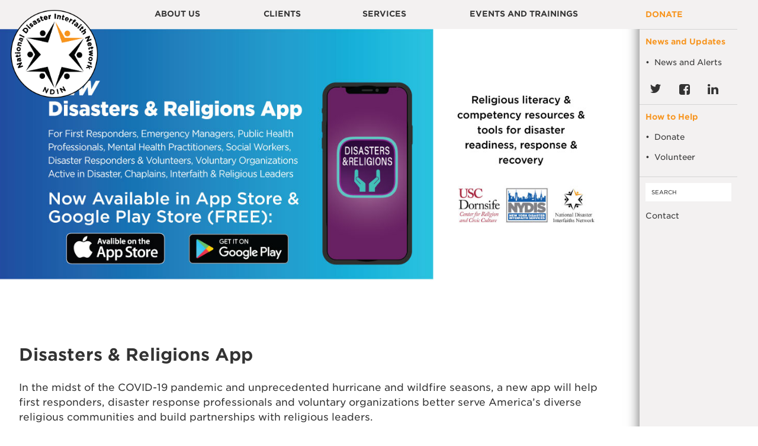

--- FILE ---
content_type: text/html; charset=UTF-8
request_url: https://n-din.org/disasters-religions-app/
body_size: 14546
content:
<!DOCTYPE html>
<!--[if lt IE 7]><html lang="en-US" class="no-js ie6 oldie"><![endif]-->
<!--[if IE 7]>  <html lang="en-US" class="no-js ie7 oldie"><![endif]-->
<!--[if IE 8]>  <html lang="en-US" class="no-js ie8 oldie"><![endif]-->
<!--[if IE 9]>  <html lang="en-US" class="no-js ie9 oldie"><![endif]-->
<!--[if gt IE 9]><!--><html lang="en-US" class=""> <!--<![endif]-->
<head>
<!-- Global site tag (gtag.js) - Google Analytics -->
<script async src="https://www.googletagmanager.com/gtag/js?id=UA-37763279-1"></script>
<script>
  window.dataLayer = window.dataLayer || [];
  function gtag(){dataLayer.push(arguments);}
  gtag('js', new Date());

  gtag('config', 'UA-37763279-1');
</script>

<title>Disasters &#038; Religions App | National Disaster Interfaiths Network</title>
<meta http-equiv="content-type" content="text/html; charset=UTF-8" />
<meta name="description" content="" />
<meta charset="UTF-8" />
<meta name="viewport" content="width=device-width,initial-scale=1" />
<link rel="shortcut icon" href="https://n-din.org/wp-content/themes/sink_ndin/images/favicon.ico?v=1765924270" />
<link rel="profile" href="https://gmpg.org/xfn/11" />
<title>Disasters &#038; Religions App | National Disaster Interfaiths Network</title>

<!-- The SEO Framework by Sybre Waaijer -->
<link rel="canonical" href="https://n-din.org/disasters-religions-app/" />
<meta name="description" content="In the midst of the COVID&#x2d;19 pandemic and unprecedented hurricane and wildfire seasons, a new app will help first responders&#8230;" />
<meta property="og:type" content="website" />
<meta property="og:locale" content="en_US" />
<meta property="og:site_name" content="National Disaster Interfaiths Network" />
<meta property="og:title" content="Disasters &#038; Religions App | National Disaster Interfaiths Network" />
<meta property="og:description" content="In the midst of the COVID&#x2d;19 pandemic and unprecedented hurricane and wildfire seasons, a new app will help first responders, disaster response professionals and voluntary organizations better serve&#8230;" />
<meta property="og:url" content="https://n-din.org/disasters-religions-app/" />
<meta name="twitter:card" content="summary_large_image" />
<meta name="twitter:title" content="Disasters &#038; Religions App | National Disaster Interfaiths Network" />
<meta name="twitter:description" content="In the midst of the COVID&#x2d;19 pandemic and unprecedented hurricane and wildfire seasons, a new app will help first responders, disaster response professionals and voluntary organizations better serve&#8230;" />
<script type="application/ld+json">{"@context":"https://schema.org","@graph":[{"@type":"WebSite","@id":"https://n-din.org/#/schema/WebSite","url":"https://n-din.org/","name":"National Disaster Interfaiths Network","inLanguage":"en-US","potentialAction":{"@type":"SearchAction","target":{"@type":"EntryPoint","urlTemplate":"https://n-din.org/search/{search_term_string}/"},"query-input":"required name=search_term_string"},"publisher":{"@type":"Organization","@id":"https://n-din.org/#/schema/Organization","name":"National Disaster Interfaiths Network","url":"https://n-din.org/"}},{"@type":"WebPage","@id":"https://n-din.org/disasters-religions-app/","url":"https://n-din.org/disasters-religions-app/","name":"Disasters &#038; Religions App | National Disaster Interfaiths Network","description":"In the midst of the COVID&#x2d;19 pandemic and unprecedented hurricane and wildfire seasons, a new app will help first responders&#8230;","inLanguage":"en-US","isPartOf":{"@id":"https://n-din.org/#/schema/WebSite"},"breadcrumb":{"@type":"BreadcrumbList","@id":"https://n-din.org/#/schema/BreadcrumbList","itemListElement":[{"@type":"ListItem","position":1,"item":"https://n-din.org/","name":"National Disaster Interfaiths Network"},{"@type":"ListItem","position":2,"name":"Disasters &#038; Religions App"}]},"potentialAction":{"@type":"ReadAction","target":"https://n-din.org/disasters-religions-app/"}}]}</script>
<!-- / The SEO Framework by Sybre Waaijer | 14.74ms meta | 0.23ms boot -->

<link rel='dns-prefetch' href='//api.mapbox.com' />
<link rel='dns-prefetch' href='//cdnjs.cloudflare.com' />
<link rel='dns-prefetch' href='//cdn.datatables.net' />
<link rel="alternate" title="oEmbed (JSON)" type="application/json+oembed" href="https://n-din.org/wp-json/oembed/1.0/embed?url=https%3A%2F%2Fn-din.org%2Fdisasters-religions-app%2F" />
<link rel="alternate" title="oEmbed (XML)" type="text/xml+oembed" href="https://n-din.org/wp-json/oembed/1.0/embed?url=https%3A%2F%2Fn-din.org%2Fdisasters-religions-app%2F&#038;format=xml" />
<style id='wp-img-auto-sizes-contain-inline-css' type='text/css'>
img:is([sizes=auto i],[sizes^="auto," i]){contain-intrinsic-size:3000px 1500px}
/*# sourceURL=wp-img-auto-sizes-contain-inline-css */
</style>
<link rel='stylesheet' id='SocialInkMapManager-styles-css' href='https://n-din.org/wp-content/plugins/socialink-suite-mapping/assets/css/social-ink.SocialInkMapManager.frontend.css?ver=6.9' type='text/css' media='all' />
<link rel='stylesheet' id='mapbox-styles-css' href='https://api.mapbox.com/mapbox-gl-js/v1.11.0/mapbox-gl.css?ver=6.9' type='text/css' media='all' />
<style id='wp-emoji-styles-inline-css' type='text/css'>

	img.wp-smiley, img.emoji {
		display: inline !important;
		border: none !important;
		box-shadow: none !important;
		height: 1em !important;
		width: 1em !important;
		margin: 0 0.07em !important;
		vertical-align: -0.1em !important;
		background: none !important;
		padding: 0 !important;
	}
/*# sourceURL=wp-emoji-styles-inline-css */
</style>
<style id='classic-theme-styles-inline-css' type='text/css'>
/*! This file is auto-generated */
.wp-block-button__link{color:#fff;background-color:#32373c;border-radius:9999px;box-shadow:none;text-decoration:none;padding:calc(.667em + 2px) calc(1.333em + 2px);font-size:1.125em}.wp-block-file__button{background:#32373c;color:#fff;text-decoration:none}
/*# sourceURL=/wp-includes/css/classic-themes.min.css */
</style>
<link rel='stylesheet' id='sink_nydis_emailman__css-css' href='https://n-din.org/wp-content/plugins/socialink-nydis-mailsignup/assets/css/frontend.css?ver=6.9' type='text/css' media='all' />
<link rel='stylesheet' id='socialink-site-deployment-css' href='https://n-din.org/wp-content/plugins/socialink-site-deployment/public/css/socialink-site-deployment-public.css?ver=1.0.0' type='text/css' media='all' />
<link rel='stylesheet' id='sink-theme-select2-css-css' href='https://cdnjs.cloudflare.com/ajax/libs/select2/4.0.3/css/select2.min.css?ver=6.9' type='text/css' media='all' />
<link rel='stylesheet' id='sink-theme-datatables-css-css' href='//cdn.datatables.net/1.10.12/css/jquery.dataTables.min.css?ver=6.9' type='text/css' media='all' />
<link rel='stylesheet' id='sink-theme-slideshow-slick-css' href='https://n-din.org/wp-content/themes/sink_ndin/lib/vendor/slick/slick.css' type='text/css' media='all' />
<link rel='stylesheet' id='sink-theme-scss-css' href='https://n-din.org/wp-content/themes/sink_ndin/sink.style.php?p=style.scss' type='text/css' media='all' />
<link rel='stylesheet' id='sink-theme-css-css' href='https://n-din.org/wp-content/themes/sink_ndin/style.css' type='text/css' media='all' />
<link rel='stylesheet' id='sink-theme-fonts-css' href='https://cloud.typography.com/7684332/6588592/css/fonts.css?ver=6.9' type='text/css' media='all' />
<link rel='stylesheet' id='sink-theme-fancybox-css-css' href='https://n-din.org/wp-content/themes/sink_ndin/lib/vendor/fancybox/dist/jquery.fancybox.min.css' type='text/css' media='all' />
<link rel='stylesheet' id='sink-theme-res768-css' href='https://n-din.org/wp-content/themes/sink_ndin/assets/css/responsive_768max.css' type='text/css' media='screen and (max-width:767px)' />
<script type="text/javascript" src="https://n-din.org/wp-includes/js/jquery/jquery.min.js?ver=3.7.1" id="jquery-core-js"></script>
<script type="text/javascript" src="https://n-din.org/wp-includes/js/jquery/jquery-migrate.min.js?ver=3.4.1" id="jquery-migrate-js"></script>
<script type="text/javascript" src="https://n-din.org/wp-content/plugins/socialink-suite-mapping/assets/js/social-ink.SocialInkMapManager.js?ver=6.9" id="SocialInkMapManager-jsmain-js"></script>
<script type="text/javascript" src="https://api.mapbox.com/mapbox-gl-js/v1.11.0/mapbox-gl.js?ver=6.9" id="mapbox-js-js"></script>
<script type="text/javascript" src="https://n-din.org/wp-content/plugins/socialink-nydis-mailsignup/assets/js/frontend.js?ver=6.9" id="sink_nydis_emailman__js-js"></script>
<script type="text/javascript" src="https://n-din.org/wp-content/plugins/socialink-site-deployment/public/js/socialink-site-deployment-public.js?ver=1.0.0" id="socialink-site-deployment-js"></script>
<script type="text/javascript" src="https://cdnjs.cloudflare.com/ajax/libs/select2/4.0.3/js/select2.min.js?ver=6.9" id="sink-theme-js-select2-js"></script>
<script type="text/javascript" src="//cdn.datatables.net/1.10.12/js/jquery.dataTables.min.js?ver=6.9" id="sink-theme-js-datatables-js"></script>
<script type="text/javascript" src="https://n-din.org/wp-content/themes/sink_ndin/lib/vendor/fancybox/dist/jquery.fancybox.min.js?ver=6.9" id="sink-theme-js-fbox-js"></script>
<script type="text/javascript" src="https://n-din.org/wp-content/themes/sink_ndin/lib/vendor/slick/slick.min.js?ver=6.9" id="sink-theme-js-slick-js"></script>
<script type="text/javascript" src="https://n-din.org/wp-content/themes/sink_ndin/assets/js/lib/in-view.min.js?ver=6.9" id="sink-theme-js-inview-js"></script>
<script type="text/javascript" src="https://n-din.org/wp-content/themes/sink_ndin/assets/js/main.js?ver=6.9" id="sink-theme-js-js"></script>
<link rel="https://api.w.org/" href="https://n-din.org/wp-json/" /><link rel="alternate" title="JSON" type="application/json" href="https://n-din.org/wp-json/wp/v2/pages/10819" />	<meta name='dev-migrated' content='social-ink' />
				<!-- start sinking dropdowns by yonatan reinberg/social ink (c) 2025 - https://www.social-ink.net; yoni@social-ink.net -->
					<script type="text/javascript">
						/* <![CDATA[ */
						var sinkingdropdowns = {	"reveal_action":'hover',
													"prevent_top_clicks":'allow',
													"responsive_break":'767'	};
						/* ]]&gt; */
					</script>
					<!--[if IE 7]>
						<script type="text/javascript" src="https://n-din.org/wp-content/plugins/sinking-dropdowns/assets/js/sinking_dropdowns.ie7fix.js"></script>
					<![endif]-->
					<script type="text/javascript" src="https://n-din.org/wp-content/plugins/sinking-dropdowns/assets/js/sinking_dropdowns.min.js"></script>
					<link rel="stylesheet" type="text/css" href="https://n-din.org/wp-content/plugins/sinking-dropdowns/app/sink.style.php?p=sinking_dropdowns.scss" media="screen" />
					 <style type="text/css">
											 </style>
				<!-- end sinking dropdowns by yonatan reinberg/social ink (c) 2025 - https://www.social-ink.net; yoni@social-ink.net -->
			<script type="text/javascript">
(function(url){
	if(/(?:Chrome\/26\.0\.1410\.63 Safari\/537\.31|WordfenceTestMonBot)/.test(navigator.userAgent)){ return; }
	var addEvent = function(evt, handler) {
		if (window.addEventListener) {
			document.addEventListener(evt, handler, false);
		} else if (window.attachEvent) {
			document.attachEvent('on' + evt, handler);
		}
	};
	var removeEvent = function(evt, handler) {
		if (window.removeEventListener) {
			document.removeEventListener(evt, handler, false);
		} else if (window.detachEvent) {
			document.detachEvent('on' + evt, handler);
		}
	};
	var evts = 'contextmenu dblclick drag dragend dragenter dragleave dragover dragstart drop keydown keypress keyup mousedown mousemove mouseout mouseover mouseup mousewheel scroll'.split(' ');
	var logHuman = function() {
		if (window.wfLogHumanRan) { return; }
		window.wfLogHumanRan = true;
		var wfscr = document.createElement('script');
		wfscr.type = 'text/javascript';
		wfscr.async = true;
		wfscr.src = url + '&r=' + Math.random();
		(document.getElementsByTagName('head')[0]||document.getElementsByTagName('body')[0]).appendChild(wfscr);
		for (var i = 0; i < evts.length; i++) {
			removeEvent(evts[i], logHuman);
		}
	};
	for (var i = 0; i < evts.length; i++) {
		addEvent(evts[i], logHuman);
	}
})('//n-din.org/?wordfence_lh=1&hid=B3ACD9685AE8B2D1048968F5C421550A');
</script>    <script type="text/javascript">
        var ajaxurl = 'https://n-din.org/wp-admin/admin-ajax.php';
    </script>
         <!--[if IE]>
          /* IE 9 and lower only */
          <style type="text/css">
               .gradient {
                    filter: none;
               }
          </style>
          <link rel="stylesheet" type="text/css" href="https://n-din.org/wp-content/themes/sink_ndin/assets/css/ie.css" media="screen" />
          <script>
               document.createElement('header');
               document.createElement('nav');
               document.createElement('section');
               document.createElement('article');
               document.createElement('aside');
               document.createElement('main');
               document.createElement('footer');
          </script>
          /* END IE 9 and lower only */
     <![endif]-->
</head>
<body data-rsssl=1 class="wp-singular page-template-default page page-id-10819 wp-theme-sink_ndin alert_off social-ink-site-container bg-use-default">
     <div id="container" class="">
          <div id="skiptocontent"><a href="#maincontent" class="skipping_button">skip to main content</a></div>
          <div class="flexible layout">
               <div class="container_inner">
                    <header id="header" role="banner">
                         <div class="header_inner mobile_only">
	<nav class="menu_nav" role="navigation">
		<input id="mobile_expand_menu" data-expand="mobile_menu" type="checkbox" class="mobile_expansion">
		<label for="mobile_expand_menu"><span class="text_assist">MENU</span></label>
	</nav>
	<div class="logo">
		<a class="logoclick dont_highlight"  href="https://n-din.org/"><img decoding="async" src="https://n-din.org/wp-content/themes/sink_ndin/images/logo.png" title="National Disaster Interfaiths Network - " alt="National Disaster Interfaiths Network - " /></a>
	</div>
	<nav class="searcher">
		<input id="mobile_expand_search" data-expand="mobile_search" type="checkbox" class="mobile_expansion">
		<nav class="donate"><a class="button btn green" href="National Disaster Interfaiths Network/donate">DONATE</a></nav>
		<label class="icon--search mobile_expand_search" for="mobile_expand_search">Get Help or Volunteer</label>
	</nav>
	<div class="clearfix"></div>
	<div class="mobile_expand" id="mobile_menu">
		<div class="sink_dropdown_container no-js"><ul id="menu-main" class="sink_dropdown" role="menubar"><li id="menu-item-903" class="menu-item menu-item-type-post_type menu-item-object-page menu-item-has-children menu-item-903" aria-haspopup="true" aria-expanded="false" tabindex="0"><a href="https://n-din.org/about-us/" class="national-disaster-interfaiths-network-about-us-903">ABOUT US</a>
<ul class="sub-menu">
	<li id="menu-item-2193" class="menu-item menu-item-type-post_type menu-item-object-page menu-item-2193"><a href="https://n-din.org/about-us/board-of-directors/" class="national-disaster-interfaiths-network-leadership-2193">Leadership</a></li>
	<li id="menu-item-2596" class="menu-item menu-item-type-custom menu-item-object-custom menu-item-2596"><a href="https://n-din.org//about-us/#corporate-transparency" class="national-disaster-interfaiths-network-corporate-transparency-2596">Corporate Transparency</a></li>
</ul>
</li>
<li id="menu-item-909" class="menu-item menu-item-type-post_type menu-item-object-page menu-item-909"><a href="https://n-din.org/members-and-partners/" class="national-disaster-interfaiths-network-clients-909">Clients</a></li>
<li id="menu-item-904" class="menu-item menu-item-type-post_type menu-item-object-page menu-item-has-children menu-item-904" aria-haspopup="true" aria-expanded="false" tabindex="0"><a href="https://n-din.org/programs/" class="national-disaster-interfaiths-network-services-904">Services</a>
<ul class="sub-menu">
	<li id="menu-item-1929" class="mobile_only menu-item menu-item-type-post_type menu-item-object-page menu-item-1929"><a href="https://n-din.org/programs/" class="national-disaster-interfaiths-network-programs-overview-1929">Programs Overview</a></li>
	<li id="menu-item-1675" class="menu-item menu-item-type-post_type menu-item-object-page menu-item-1675"><a href="https://n-din.org/programs/consulting/" class="national-disaster-interfaiths-network-consulting-1675">Consulting</a></li>
	<li id="menu-item-1676" class="menu-item menu-item-type-post_type menu-item-object-page menu-item-1676"><a href="https://n-din.org/programs/speakersbureau/" class="national-disaster-interfaiths-network-speakers-bureau-1676">Speakers Bureau</a></li>
	<li id="menu-item-10736" class="menu-item menu-item-type-post_type menu-item-object-page menu-item-10736"><a href="https://n-din.org/programs/trainings-workshops-seminars/" class="national-disaster-interfaiths-network-trainings-10736">Trainings</a></li>
</ul>
</li>
<li id="menu-item-10925" class="menu-item menu-item-type-post_type menu-item-object-page menu-item-10925"><a href="https://n-din.org/training-and-events/" class="national-disaster-interfaiths-network-events-and-trainings-10925">Events and Trainings</a></li>
</ul></div>	</div>
	<div class="mobile_expand right helper" id="mobile_search">
						<aside class="sidebar mobile_only">
											<section class="top">
							<h1><a href="https://n-din.org/donate/">Need Help?</a></h1>
						</section>
										<section class="news-alert">
						<h1>News and Alerts</h1>
						<p class="indented"><a href="https://n-din.org/nydisnet/">News and Alerts</a></p>							<nav class="socialmedia menu_horizontal" role="social_media">
		<ul>
									<li class="media-link media-link-twitter"><a class="icon-twitter socialmedia_clicker" title="See National Disaster Interfaiths Network on Twitter" href="https://twitter.com/ndinnet"><span class="sinkicon"><svg id="Layer_1" data-name="Layer 1" xmlns="http://www.w3.org/2000/svg" viewBox="0 0 20.27 16.46"><defs><style>.cls-1{fill:#333;}</style></defs><g id="design"><path class="cls-1" d="M0,14.59c.29,0,.62,0,1,0a8.13,8.13,0,0,0,5.16-1.77A4,4,0,0,1,3.73,12,4.19,4.19,0,0,1,2.26,10a5.16,5.16,0,0,0,.78.07,4.55,4.55,0,0,0,1.11-.14,4.12,4.12,0,0,1-2.4-1.43A4,4,0,0,1,.81,5.83v0a4.23,4.23,0,0,0,1.89.53A4.3,4.3,0,0,1,1.34,4.84a4,4,0,0,1-.51-2A4,4,0,0,1,1.41.76,11.66,11.66,0,0,0,5.19,3.83,11.45,11.45,0,0,0,10,5.09a4.05,4.05,0,0,1-.12-.95,3.94,3.94,0,0,1,1.22-2.93A4.12,4.12,0,0,1,14,0a4,4,0,0,1,3,1.31,8,8,0,0,0,2.63-1A4,4,0,0,1,17.87,2.6,8.72,8.72,0,0,0,20.27,2,8.84,8.84,0,0,1,18.19,4.1v.53A11.94,11.94,0,0,1,17.71,8a12.32,12.32,0,0,1-1.48,3.21,11.7,11.7,0,0,1-2.37,2.7,11.56,11.56,0,0,1-3.32,1.89,11,11,0,0,1-4.17.69A11.46,11.46,0,0,1,0,14.59Z"/></g></svg></span><span class="sinklabel">Twitter</span></a></li>
										<li class="media-link media-link-facebook"><a class="icon-facebook socialmedia_clicker" title="See National Disaster Interfaiths Network on Facebook" href="https://www.facebook.com/NationalDisasterInterfaithsNetwork"><span class="sinkicon"><svg id="Layer_1" data-name="Layer 1" xmlns="http://www.w3.org/2000/svg" viewBox="0 0 17.6 17.62"><defs><style>.cls-1{fill:#333;}</style></defs><path class="cls-1" d="M14.29,0a3.16,3.16,0,0,1,2.34,1,3.21,3.21,0,0,1,1,2.32v11a3.16,3.16,0,0,1-1,2.32,3.26,3.26,0,0,1-2.34,1H12.16V10.8h2.28l.33-2.67H12.16V6.43a1.42,1.42,0,0,1,.27-.94,1.42,1.42,0,0,1,1-.33l1.4,0V2.77a15.52,15.52,0,0,0-2.05-.1,3.4,3.4,0,0,0-2.49.92,3.39,3.39,0,0,0-.92,2.59v2H7.1V10.8h2.3v6.82H3.31a3.15,3.15,0,0,1-2.34-1,3.21,3.21,0,0,1-1-2.32v-11A3.16,3.16,0,0,1,1,1,3.26,3.26,0,0,1,3.31,0Z"/></svg></span><span class="sinklabel">Facebook</span></a></li>
										<li class="media-link media-link-linkedin"><a class="icon-linkedin socialmedia_clicker" title="See National Disaster Interfaiths Network on Linkedin" href="https://www.linkedin.com/company/national-disaster-interfaiths-network/?viewAsMember=true"><span class="sinkicon"><svg id="Layer_1" data-name="Layer 1" xmlns="http://www.w3.org/2000/svg" viewBox="0 0 16.63 15.89"><defs></defs><path class="cls-1" d="M4,1.84a1.72,1.72,0,0,1-.56,1.32A2.05,2.05,0,0,1,2,3.69H2A2,2,0,0,1,.54,3.16,1.75,1.75,0,0,1,0,1.84,1.72,1.72,0,0,1,.56.52,2,2,0,0,1,2,0,2,2,0,0,1,3.45.52,1.82,1.82,0,0,1,4,1.84ZM3.78,5.16V15.89H.21V5.16ZM16.63,9.74v6.15H13.08V10.15a3.09,3.09,0,0,0-.45-1.78,1.56,1.56,0,0,0-1.38-.64,1.71,1.71,0,0,0-1.12.37,2.53,2.53,0,0,0-.7.93,2.69,2.69,0,0,0-.12.87v6H5.74q0-4.33,0-7V5.68l0-.52H9.31V6.71h0a3.84,3.84,0,0,1,.45-.6,6.76,6.76,0,0,1,.6-.56,2.42,2.42,0,0,1,1-.47,5.42,5.42,0,0,1,1.24-.17,3.84,3.84,0,0,1,3,1.22A5.16,5.16,0,0,1,16.63,9.74Z"/></svg></span><span class="sinklabel">Linkedin</span></a></li>
						</ul>
		<div class="clearfix"></div>
	</nav>
					</section>

					<section class="recovery-resources">
						<h1>Recovery Resources</h1>
											</section>

					<section class="how-help">
						<h1>How to Help</h1>
						<p class="indented"><a href="https://n-din.org/donate/">Donate</a></p><p class="indented"><a href="https://n-din.org/volunteer/">Volunteer</a></p>					</section>

					<section class="site-find">
						<nav class="search_container">
	<form action="https://n-din.org" method="get">
		<input value="Search" title="Search" type="text" name="s" class="search_input clearMeFocus"  />
		<input type="hidden" id="searchsubmit" />
	</form>
</nav>						<p><a href="https://n-din.org/contact/">Contact</a></p>
					</section>


				</aside>

	</div>
</div>
<div class="header_inner desktop_only">
	<div class="logo">
		<a class="logoclick dont_highlight" href="https://n-din.org/"><img decoding="async" src="https://n-din.org/wp-content/themes/sink_ndin/images/logo.png" title="National Disaster Interfaiths Network - " alt="National Disaster Interfaiths Network - " /></a>
	</div>
	<nav class="topmenu menu_horizontal" role="navigation">
		<div class="sink_dropdown_container no-js"><ul id="menu-main-1" class="sink_dropdown" role="menubar"><li class="menu-item menu-item-type-post_type menu-item-object-page menu-item-has-children menu-item-903" aria-haspopup="true" aria-expanded="false" tabindex="0"><a href="https://n-din.org/about-us/" class="national-disaster-interfaiths-network-about-us-903">ABOUT US</a>
<ul class="sub-menu">
	<li class="menu-item menu-item-type-post_type menu-item-object-page menu-item-2193"><a href="https://n-din.org/about-us/board-of-directors/" class="national-disaster-interfaiths-network-leadership-2193">Leadership</a></li>
	<li class="menu-item menu-item-type-custom menu-item-object-custom menu-item-2596"><a href="https://n-din.org//about-us/#corporate-transparency" class="national-disaster-interfaiths-network-corporate-transparency-2596">Corporate Transparency</a></li>
</ul>
</li>
<li class="menu-item menu-item-type-post_type menu-item-object-page menu-item-909"><a href="https://n-din.org/members-and-partners/" class="national-disaster-interfaiths-network-clients-909">Clients</a></li>
<li class="menu-item menu-item-type-post_type menu-item-object-page menu-item-has-children menu-item-904" aria-haspopup="true" aria-expanded="false" tabindex="0"><a href="https://n-din.org/programs/" class="national-disaster-interfaiths-network-services-904">Services</a>
<ul class="sub-menu">
	<li class="mobile_only menu-item menu-item-type-post_type menu-item-object-page menu-item-1929"><a href="https://n-din.org/programs/" class="national-disaster-interfaiths-network-programs-overview-1929">Programs Overview</a></li>
	<li class="menu-item menu-item-type-post_type menu-item-object-page menu-item-1675"><a href="https://n-din.org/programs/consulting/" class="national-disaster-interfaiths-network-consulting-1675">Consulting</a></li>
	<li class="menu-item menu-item-type-post_type menu-item-object-page menu-item-1676"><a href="https://n-din.org/programs/speakersbureau/" class="national-disaster-interfaiths-network-speakers-bureau-1676">Speakers Bureau</a></li>
	<li class="menu-item menu-item-type-post_type menu-item-object-page menu-item-10736"><a href="https://n-din.org/programs/trainings-workshops-seminars/" class="national-disaster-interfaiths-network-trainings-10736">Trainings</a></li>
</ul>
</li>
<li class="menu-item menu-item-type-post_type menu-item-object-page menu-item-10925"><a href="https://n-din.org/training-and-events/" class="national-disaster-interfaiths-network-events-and-trainings-10925">Events and Trainings</a></li>
</ul></div>	</nav>
	<div class="clearfix"></div>
</div>                    </header>
                                        <div class="herospot" style="background-image:url('https://n-din.org/wp-content/uploads/2022/03/cover-1-1.jpg')">
                                                                                               </div>
                              	<main class="onepage centering_box" id="maincontent" role="main">
		<section class="content centering_box">
							<article class="copy post-10819 page type-page status-publish hentry">
					<header class="pageinfo">
                              <div class="headerlabel">
                                   <h1>Disasters &#038; Religions App</h1>
                              </div>
					</header>
											<div class="text maintext">
							<p>In the midst of the COVID-19 pandemic and unprecedented hurricane and wildfire seasons, a new app will help first responders, disaster response professionals and voluntary organizations better serve America’s diverse religious communities and build partnerships with religious leaders.<br />
The <strong>Disasters &#038; Religions App</strong> presents easily accessible religious literacy and competency information on 27 unique religions, from Baha’i to Zoroastrianism, including 12 Christian denominations.</p>
						</div>
										                    <section id="" class="socialink-module  module-basic-text module0" data-key="0">
                                                                                <div class="module_inner centering_box">
    <div class="textholder">
                    <div class="module_wys"><p>“Three quarters of U.S. residents are people of faith. Yet, as a country, we often struggle to understand the unique religious beliefs, practices and day-to-day needs of each person,” said <strong>Peter B. Gudaitis, M.Div., Executive Director &#038; CEO of New York Disaster Interfaith Services (NYDIS) and President of the National Disaster Interfaiths Network (NDIN)</strong>. “In times of crisis, this app will equip responders with resources to feed, shelter, counsel, bury or provide emotional and spiritual care to the diversity of people of faith, among many other unmet needs, during disasters and public health emergencies that face our country.”</p>
<p><img fetchpriority="high" decoding="async" src="https://n-din.org/wp-content/uploads/2022/03/app-Newsletter-640x343.jpg" alt="" width="670" height="350" class="alignnone size-medium wp-image-10821" /></p>
<p>The information in the app is adapted from resources created by NDIN, NYDIS and the USC (University of Southern California) Center for Religion and Civic Culture (CRCC), leaders in the field of religious literacy and competency. The partners have built partnerships between religious actors and government agencies, and NDIN and NYDIS have decades of experience in providing disaster human services. Tools developed by NDIN and USC CRCC are used by the U.S. Department of Homeland Security, the Federal Emergency Management Agency and the American Red Cross.<br />
“This app is filling an important need. People turn to and trust their faith communities in times of trouble, and this app will improve the understanding between first responders and people of faith that can only be a help in disasters,” said <strong>Dr. Lucy Jones, seismologist and founder of the Dr. Lucy Jones Center for Science and Society</strong>, which has the mission of creating more resilient communities through the understanding and application of scientific information. </p>
<p>On the app, users—including religious leaders, chaplains, first responders, government workers, disaster and public health emergency professionals and volunteers—will be able to navigate information by either religion and see tips by topic areas.</p>
<p><img decoding="async" src="https://n-din.org/wp-content/uploads/2022/03/SelectReligion.png" alt="" width="274" height="433" class="alignnone size-full wp-image-10822" srcset="https://n-din.org/wp-content/uploads/2022/03/SelectReligion.png 274w, https://n-din.org/wp-content/uploads/2022/03/SelectReligion-127x200.png 127w" sizes="(max-width: 274px) 100vw, 274px" /></p>
<p>“With a click of a button, you will discover a wealth of useful information at your fingertips that will help you more effectively respond to disasters and engage faith leaders,” said <strong>Dr. Jamie Aten, Founder &#038; Executive Director of the Humanitarian Disaster Institute at Wheaton College</strong> after reviewing the app.</p>
<p>“One of my favorite features of the app is the topical search function, which provides an easy way to look at how to be a better ally and partner to people of different faiths before, during and after disasters,” said <strong>Marcus T. Coleman Jr., an advisory board member of the Diversity in National Security Network</strong>. “Whether you&#8217;re looking to expand your outreach and engagement to the faith community or just getting started, this app is a helpful tool to help anyone become more comfortable and intentional in creating meaningful and long-lasting partnerships with people of faith and faith-based organizations meeting the needs of disaster survivors.” </p>
<p>Like crises before it, the COVID-19 pandemic has revealed the importance of government agencies partnering with faith organizations, which are on the frontlines of responding to crises in their communities. Most congregations stopped in-person worship while continuing to provide their communities with material, emotional and spiritual support. The designation of religious activities as “nonessential,” however, opened the door for some faith groups to feel discriminated against by government officials, leading to prominent examples of congregations violating public health orders and endangering the health of their members.</p>
<p>“When government officials do outreach to religious groups, they often lack basic knowledge and understanding of these groups, which can be viewed as a lack of respect. This hampers the engagement process and creates mistrust,” said <strong>Brie Loskota, the USC Center for Religion and Civic Culture’s executive director</strong>. “We built these tools so that the government can act not just with good will but also with enhanced competency.”</p>
<p>The app also includes easily shareable links to PDFs of additional resources, such as 26 tips sheets from NDIN and NYDIS geared to congregational leaders on critical issues in readiness, response and recovery, part of NDIN’s “Be a Ready Congregation” campaign.</p>
<p>“As a local pastor, and friend to many other religious leaders of various faith traditions, I see this tool as invaluable in being able to establish and maintain critical relations with neighbors and partners in the work of recovery and building resiliency when disaster strikes,” said <strong>the Very Rev. Michael Lynch, Vicar for Ecumenical and Interreligious Affairs of the Roman Catholic Diocese of Brooklyn</strong>.</p>
</div>
            </div>
</div>                         </section>
                                        <section id="now-available-for-download-on-app-store-and-google-playstore" class="socialink-module  module-basic-text module1" data-key="1">
                                                       <header class="modheader">
                                   <div class="centering_box">
                                        <h2 class="">Now available for Download on App Store and Google PlayStore</h2>
                                   </div>
                              </header>
                                                                                <div class="module_inner centering_box">
    <div class="textholder">
                    <div class="module_wys"><p><strong>Click here:</strong><br />
<a href="https://apps.apple.com/us/app/disasters-and-religions/id1513405416"><img decoding="async" src="https://n-din.org/wp-content/uploads/2022/03/app-store-button-640x204.jpg" alt="" width="300" height="150" class="alignnone size-medium wp-image-10832" /></a></p>
<p><strong>Click here:</strong><br />
<a href="https://play.google.com/store/apps/details?id=com.crcc&#038;hl=en_US&#038;gl=US"><img loading="lazy" decoding="async" src="https://n-din.org/wp-content/uploads/2022/03/app-store-button-1-640x202.jpg" alt="" width="300" height="150" class="alignnone size-medium wp-image-10831" /></a></p>
</div>
            </div>
</div>                         </section>
                    				</article>
					</section>
	 </main>
               </div> <!-- .container_inner -->
               <aside class="sidebar">
	<div class="sidebar-inner">
					<section class="top">
				<h1><a href="https://n-din.org/donate/">Donate</a></h1>
			</section>
				<section class="news-alert">
			<h1>News and Updates</h1>
			<p class="indented"><a href="https://n-din.org/nydisnet/">News and Alerts</a></p>				<nav class="socialmedia menu_horizontal" role="social_media">
		<ul>
									<li class="media-link media-link-twitter"><a class="icon-twitter socialmedia_clicker" title="See National Disaster Interfaiths Network on Twitter" href="https://twitter.com/ndinnet"><span class="sinkicon"><svg id="Layer_1" data-name="Layer 1" xmlns="http://www.w3.org/2000/svg" viewBox="0 0 20.27 16.46"><defs><style>.cls-1{fill:#333;}</style></defs><g id="design"><path class="cls-1" d="M0,14.59c.29,0,.62,0,1,0a8.13,8.13,0,0,0,5.16-1.77A4,4,0,0,1,3.73,12,4.19,4.19,0,0,1,2.26,10a5.16,5.16,0,0,0,.78.07,4.55,4.55,0,0,0,1.11-.14,4.12,4.12,0,0,1-2.4-1.43A4,4,0,0,1,.81,5.83v0a4.23,4.23,0,0,0,1.89.53A4.3,4.3,0,0,1,1.34,4.84a4,4,0,0,1-.51-2A4,4,0,0,1,1.41.76,11.66,11.66,0,0,0,5.19,3.83,11.45,11.45,0,0,0,10,5.09a4.05,4.05,0,0,1-.12-.95,3.94,3.94,0,0,1,1.22-2.93A4.12,4.12,0,0,1,14,0a4,4,0,0,1,3,1.31,8,8,0,0,0,2.63-1A4,4,0,0,1,17.87,2.6,8.72,8.72,0,0,0,20.27,2,8.84,8.84,0,0,1,18.19,4.1v.53A11.94,11.94,0,0,1,17.71,8a12.32,12.32,0,0,1-1.48,3.21,11.7,11.7,0,0,1-2.37,2.7,11.56,11.56,0,0,1-3.32,1.89,11,11,0,0,1-4.17.69A11.46,11.46,0,0,1,0,14.59Z"/></g></svg></span><span class="sinklabel">Twitter</span></a></li>
										<li class="media-link media-link-facebook"><a class="icon-facebook socialmedia_clicker" title="See National Disaster Interfaiths Network on Facebook" href="https://www.facebook.com/NationalDisasterInterfaithsNetwork"><span class="sinkicon"><svg id="Layer_1" data-name="Layer 1" xmlns="http://www.w3.org/2000/svg" viewBox="0 0 17.6 17.62"><defs><style>.cls-1{fill:#333;}</style></defs><path class="cls-1" d="M14.29,0a3.16,3.16,0,0,1,2.34,1,3.21,3.21,0,0,1,1,2.32v11a3.16,3.16,0,0,1-1,2.32,3.26,3.26,0,0,1-2.34,1H12.16V10.8h2.28l.33-2.67H12.16V6.43a1.42,1.42,0,0,1,.27-.94,1.42,1.42,0,0,1,1-.33l1.4,0V2.77a15.52,15.52,0,0,0-2.05-.1,3.4,3.4,0,0,0-2.49.92,3.39,3.39,0,0,0-.92,2.59v2H7.1V10.8h2.3v6.82H3.31a3.15,3.15,0,0,1-2.34-1,3.21,3.21,0,0,1-1-2.32v-11A3.16,3.16,0,0,1,1,1,3.26,3.26,0,0,1,3.31,0Z"/></svg></span><span class="sinklabel">Facebook</span></a></li>
										<li class="media-link media-link-linkedin"><a class="icon-linkedin socialmedia_clicker" title="See National Disaster Interfaiths Network on Linkedin" href="https://www.linkedin.com/company/national-disaster-interfaiths-network/?viewAsMember=true"><span class="sinkicon"><svg id="Layer_1" data-name="Layer 1" xmlns="http://www.w3.org/2000/svg" viewBox="0 0 16.63 15.89"><defs></defs><path class="cls-1" d="M4,1.84a1.72,1.72,0,0,1-.56,1.32A2.05,2.05,0,0,1,2,3.69H2A2,2,0,0,1,.54,3.16,1.75,1.75,0,0,1,0,1.84,1.72,1.72,0,0,1,.56.52,2,2,0,0,1,2,0,2,2,0,0,1,3.45.52,1.82,1.82,0,0,1,4,1.84ZM3.78,5.16V15.89H.21V5.16ZM16.63,9.74v6.15H13.08V10.15a3.09,3.09,0,0,0-.45-1.78,1.56,1.56,0,0,0-1.38-.64,1.71,1.71,0,0,0-1.12.37,2.53,2.53,0,0,0-.7.93,2.69,2.69,0,0,0-.12.87v6H5.74q0-4.33,0-7V5.68l0-.52H9.31V6.71h0a3.84,3.84,0,0,1,.45-.6,6.76,6.76,0,0,1,.6-.56,2.42,2.42,0,0,1,1-.47,5.42,5.42,0,0,1,1.24-.17,3.84,3.84,0,0,1,3,1.22A5.16,5.16,0,0,1,16.63,9.74Z"/></svg></span><span class="sinklabel">Linkedin</span></a></li>
						</ul>
		<div class="clearfix"></div>
	</nav>
		</section>
		<section class="how-help">
			<h1>How to Help</h1>
			<p class="indented"><a href="https://n-din.org/donate/">Donate</a></p><p class="indented"><a href="https://n-din.org/volunteer/">Volunteer</a></p>		</section>
		<section class="site-find">
			<nav class="search_container">
	<form action="https://n-din.org" method="get">
		<input value="Search" title="Search" type="text" name="s" class="search_input clearMeFocus"  />
		<input type="hidden" id="searchsubmit" />
	</form>
</nav>			<p><a href="https://n-din.org/contact/">Contact</a></p>
		</section>
	</div>
</aside>
          </div><!-- .flexible layout -->
          <footer class="subfooter">
     <div class="centering_box flexible">
          <div class="col">
               <h1>Stay Connected</h1>
               <h2>  <a href="https://n-din.org/nydisnet/" class="">
                         <span class="sinkicon"><svg id="Layer_1" data-name="Layer 1" xmlns="http://www.w3.org/2000/svg" viewBox="0 0 25.71 15.82"><defs></defs><path class="" d="M1.17,1.28C1.85,1.64,11.3,6.79,11.65,7a2.52,2.52,0,0,0,1.27.27A2.52,2.52,0,0,0,14.19,7c.35-.19,9.8-5.33,10.48-5.69.25-.13.68-.36.77-.63.16-.47,0-.65-.7-.65H1.1C.41,0,.24.19.4.65.49.92.92,1.15,1.17,1.28Z"/><path class="" d="M25.2,1.56c-.51.26-5.06,3.5-8.07,5.45l5.08,5.72c.12.12.18.27.11.35s-.23,0-.36-.09L15.87,7.84c-.92.59-1.57,1-1.68,1.06a2.46,2.46,0,0,1-1.27.27,2.46,2.46,0,0,1-1.27-.27c-.12-.06-.76-.47-1.68-1.06L3.88,13c-.12.12-.29.16-.36.09s0-.22.11-.35L8.69,7C5.68,5.06,1.08,1.82.57,1.56s-.57,0-.57.3V14.53a1.67,1.67,0,0,0,1.45,1.29H24.38a1.53,1.53,0,0,0,1.33-1.29V1.86C25.71,1.6,25.75,1.28,25.2,1.56Z"/></svg></span> 
                         Join the iNET Newsletter for Email Updates
                      </a>
               </h2>

          </div>
          <div class="col socialmedia-col">
               	<nav class="socialmedia menu_horizontal" role="social_media">
		<ul>
									<li class="media-link media-link-twitter"><a class="icon-twitter socialmedia_clicker" title="See National Disaster Interfaiths Network on Twitter" href="https://twitter.com/ndinnet"><span class="sinkicon"><svg id="Layer_1" data-name="Layer 1" xmlns="http://www.w3.org/2000/svg" viewBox="0 0 20.27 16.46"><defs><style>.cls-1{fill:#333;}</style></defs><g id="design"><path class="cls-1" d="M0,14.59c.29,0,.62,0,1,0a8.13,8.13,0,0,0,5.16-1.77A4,4,0,0,1,3.73,12,4.19,4.19,0,0,1,2.26,10a5.16,5.16,0,0,0,.78.07,4.55,4.55,0,0,0,1.11-.14,4.12,4.12,0,0,1-2.4-1.43A4,4,0,0,1,.81,5.83v0a4.23,4.23,0,0,0,1.89.53A4.3,4.3,0,0,1,1.34,4.84a4,4,0,0,1-.51-2A4,4,0,0,1,1.41.76,11.66,11.66,0,0,0,5.19,3.83,11.45,11.45,0,0,0,10,5.09a4.05,4.05,0,0,1-.12-.95,3.94,3.94,0,0,1,1.22-2.93A4.12,4.12,0,0,1,14,0a4,4,0,0,1,3,1.31,8,8,0,0,0,2.63-1A4,4,0,0,1,17.87,2.6,8.72,8.72,0,0,0,20.27,2,8.84,8.84,0,0,1,18.19,4.1v.53A11.94,11.94,0,0,1,17.71,8a12.32,12.32,0,0,1-1.48,3.21,11.7,11.7,0,0,1-2.37,2.7,11.56,11.56,0,0,1-3.32,1.89,11,11,0,0,1-4.17.69A11.46,11.46,0,0,1,0,14.59Z"/></g></svg></span><span class="sinklabel">Twitter</span></a></li>
										<li class="media-link media-link-facebook"><a class="icon-facebook socialmedia_clicker" title="See National Disaster Interfaiths Network on Facebook" href="https://www.facebook.com/NationalDisasterInterfaithsNetwork"><span class="sinkicon"><svg id="Layer_1" data-name="Layer 1" xmlns="http://www.w3.org/2000/svg" viewBox="0 0 17.6 17.62"><defs><style>.cls-1{fill:#333;}</style></defs><path class="cls-1" d="M14.29,0a3.16,3.16,0,0,1,2.34,1,3.21,3.21,0,0,1,1,2.32v11a3.16,3.16,0,0,1-1,2.32,3.26,3.26,0,0,1-2.34,1H12.16V10.8h2.28l.33-2.67H12.16V6.43a1.42,1.42,0,0,1,.27-.94,1.42,1.42,0,0,1,1-.33l1.4,0V2.77a15.52,15.52,0,0,0-2.05-.1,3.4,3.4,0,0,0-2.49.92,3.39,3.39,0,0,0-.92,2.59v2H7.1V10.8h2.3v6.82H3.31a3.15,3.15,0,0,1-2.34-1,3.21,3.21,0,0,1-1-2.32v-11A3.16,3.16,0,0,1,1,1,3.26,3.26,0,0,1,3.31,0Z"/></svg></span><span class="sinklabel">Facebook</span></a></li>
										<li class="media-link media-link-linkedin"><a class="icon-linkedin socialmedia_clicker" title="See National Disaster Interfaiths Network on Linkedin" href="https://www.linkedin.com/company/national-disaster-interfaiths-network/?viewAsMember=true"><span class="sinkicon"><svg id="Layer_1" data-name="Layer 1" xmlns="http://www.w3.org/2000/svg" viewBox="0 0 16.63 15.89"><defs></defs><path class="cls-1" d="M4,1.84a1.72,1.72,0,0,1-.56,1.32A2.05,2.05,0,0,1,2,3.69H2A2,2,0,0,1,.54,3.16,1.75,1.75,0,0,1,0,1.84,1.72,1.72,0,0,1,.56.52,2,2,0,0,1,2,0,2,2,0,0,1,3.45.52,1.82,1.82,0,0,1,4,1.84ZM3.78,5.16V15.89H.21V5.16ZM16.63,9.74v6.15H13.08V10.15a3.09,3.09,0,0,0-.45-1.78,1.56,1.56,0,0,0-1.38-.64,1.71,1.71,0,0,0-1.12.37,2.53,2.53,0,0,0-.7.93,2.69,2.69,0,0,0-.12.87v6H5.74q0-4.33,0-7V5.68l0-.52H9.31V6.71h0a3.84,3.84,0,0,1,.45-.6,6.76,6.76,0,0,1,.6-.56,2.42,2.42,0,0,1,1-.47,5.42,5.42,0,0,1,1.24-.17,3.84,3.84,0,0,1,3,1.22A5.16,5.16,0,0,1,16.63,9.74Z"/></svg></span><span class="sinklabel">Linkedin</span></a></li>
						</ul>
		<div class="clearfix"></div>
	</nav>
          </div>
     </div>
</footer>          <footer id="footer" role="contentinfo">
               <div class="footer_inner">
	<nav class="footermenu menu_horizontal" role="navigation">
          <div class="centering_box ">
		<ul id="menu-footer" class="menu" role="menubar"><li id="menu-item-178" class="menu-item menu-item-type-post_type menu-item-object-page menu-item-178"><a href="https://n-din.org/training-and-events/" class="national-disaster-interfaiths-network-events-and-trainings-178">Events and Trainings</a></li>
<li id="menu-item-177" class="menu-item menu-item-type-post_type menu-item-object-page menu-item-177"><a href="https://n-din.org/resources/" class="national-disaster-interfaiths-network-resources-177">Resources</a></li>
<li id="menu-item-176" class="menu-item menu-item-type-post_type menu-item-object-page menu-item-176"><a href="https://n-din.org/volunteer/" class="national-disaster-interfaiths-network-volunteer-176">Volunteer</a></li>
<li id="menu-item-180" class="menu-item menu-item-type-post_type menu-item-object-page menu-item-180"><a href="https://n-din.org/need-help/" class="national-disaster-interfaiths-network-help-180">Help?</a></li>
</ul>          </div>
	</nav>
	<div class="footercredits sitecredits ">
          <div class="centering_box flexible">
          <nav class="subfootermenu menu_horizontal" role="navigation">
               <ul id="menu-subfooter" class="menu" role="menubar"><li id="menu-item-182" class="menu-item menu-item-type-post_type menu-item-object-page menu-item-182"><a href="https://n-din.org/contact/" class="national-disaster-interfaiths-network-contact-182">Contact</a></li>
</ul>          </nav>
          <p itemscope itemtype="http://schema.org/CreativeWork"><a href="https://www.social-ink.net" title="This site proudly designed and developed by Social Ink, Brooklyn-based outfit that works with nonprofits & foundations, educators & creatives and businesses large and small."><span itemprop="description">Site designed and developed</span> by <span itemprop="creator">Social Ink</span></a> <a href="https://plus.google.com/114408881998058377701" itemprop="citation" rel="publisher">[+]</a></p>
          </div>
	</div>
          	<div class="footer_logos">
               <div class="centering_box">
                    <h4>Accreditation &amp; Memberships</h4>
                         <div class="sink_cfields field_repeater flexible obj-footer_logos">
               <br />
<b>Warning</b>:  Undefined property: stdClass::$image in <b>/home/nydis/apps/ndin/wp-content/themes/sink_ndin/_social-ink-app_/helpers/meta.php</b> on line <b>386</b><br />
<br />
<b>Warning</b>:  Attempt to read property "title" on null in <b>/home/nydis/apps/ndin/wp-content/themes/sink_ndin/_social-ink-app_/helpers/meta.php</b> on line <b>386</b><br />
                    <div class="item repeating item0 first ">
                         <a href="https://www.charitynavigator.org/"><img src="https://n-din.org/wp-content/uploads/2018/10/charity-navigator-300x300.jpg" alt="" /></a>                    </div>
               <br />
<b>Warning</b>:  Undefined property: stdClass::$image in <b>/home/nydis/apps/ndin/wp-content/themes/sink_ndin/_social-ink-app_/helpers/meta.php</b> on line <b>386</b><br />
<br />
<b>Warning</b>:  Attempt to read property "title" on null in <b>/home/nydis/apps/ndin/wp-content/themes/sink_ndin/_social-ink-app_/helpers/meta.php</b> on line <b>386</b><br />
                    <div class="item repeating item1  ">
                         <a href="https://www.guidestar.org/"><img src="https://n-din.org/wp-content/uploads/2018/10/Guidestar-Gold.png" alt="" /></a>                    </div>
               <br />
<b>Warning</b>:  Undefined property: stdClass::$image in <b>/home/nydis/apps/ndin/wp-content/themes/sink_ndin/_social-ink-app_/helpers/meta.php</b> on line <b>386</b><br />
<br />
<b>Warning</b>:  Attempt to read property "title" on null in <b>/home/nydis/apps/ndin/wp-content/themes/sink_ndin/_social-ink-app_/helpers/meta.php</b> on line <b>386</b><br />
                    <div class="item repeating item2  ">
                         <a href="https://www.bbb.org/new-york-city/charity-reviews/charity-human-services-ie-assistance-to-individuals-and-families/new-york-disaster-interfaith-services-in-new-york-ny-154208"><img src="https://n-din.org/wp-content/uploads/2019/04/BBB_StampSized.jpg" alt="" /></a>                    </div>
               <br />
<b>Warning</b>:  Undefined property: stdClass::$image in <b>/home/nydis/apps/ndin/wp-content/themes/sink_ndin/_social-ink-app_/helpers/meta.php</b> on line <b>386</b><br />
<br />
<b>Warning</b>:  Attempt to read property "title" on null in <b>/home/nydis/apps/ndin/wp-content/themes/sink_ndin/_social-ink-app_/helpers/meta.php</b> on line <b>386</b><br />
                    <div class="item repeating item3  ">
                         <a href="https://www.nvoad.org/"><img src="https://n-din.org/wp-content/uploads/2019/05/NVOAD.png" alt="" /></a>                    </div>
               <br />
<b>Warning</b>:  Undefined property: stdClass::$image in <b>/home/nydis/apps/ndin/wp-content/themes/sink_ndin/_social-ink-app_/helpers/meta.php</b> on line <b>386</b><br />
<br />
<b>Warning</b>:  Attempt to read property "title" on null in <b>/home/nydis/apps/ndin/wp-content/themes/sink_ndin/_social-ink-app_/helpers/meta.php</b> on line <b>386</b><br />
                    <div class="item repeating item4  ">
                         <a href="https://nyvoad.communityos.org/cms/home"><img src="https://n-din.org/wp-content/uploads/2019/04/New-York-VOAD-Logo-300x336.png" alt="" /></a>                    </div>
               <br />
<b>Warning</b>:  Undefined property: stdClass::$image in <b>/home/nydis/apps/ndin/wp-content/themes/sink_ndin/_social-ink-app_/helpers/meta.php</b> on line <b>386</b><br />
<br />
<b>Warning</b>:  Attempt to read property "title" on null in <b>/home/nydis/apps/ndin/wp-content/themes/sink_ndin/_social-ink-app_/helpers/meta.php</b> on line <b>386</b><br />
                    <div class="item repeating item5  ">
                         <a href="https://www.facebook.com/nycvoad/"><img src="https://n-din.org/wp-content/uploads/2019/05/NYC_VOAD_stacked.jpg" alt="" /></a>                    </div>
               <br />
<b>Warning</b>:  Undefined property: stdClass::$image in <b>/home/nydis/apps/ndin/wp-content/themes/sink_ndin/_social-ink-app_/helpers/meta.php</b> on line <b>386</b><br />
<br />
<b>Warning</b>:  Attempt to read property "title" on null in <b>/home/nydis/apps/ndin/wp-content/themes/sink_ndin/_social-ink-app_/helpers/meta.php</b> on line <b>386</b><br />
                    <div class="item repeating item6  ">
                         <img src="https://n-din.org/wp-content/uploads/2019/07/Puerto-Rico-VOAD-Stacked-Logo-300x336.png" alt="" />                    </div>
               <br />
<b>Warning</b>:  Undefined property: stdClass::$image in <b>/home/nydis/apps/ndin/wp-content/themes/sink_ndin/_social-ink-app_/helpers/meta.php</b> on line <b>386</b><br />
<br />
<b>Warning</b>:  Attempt to read property "title" on null in <b>/home/nydis/apps/ndin/wp-content/themes/sink_ndin/_social-ink-app_/helpers/meta.php</b> on line <b>386</b><br />
                    <div class="item repeating item7  ">
                         <a href="https://humanservicescouncil.org/"><img src="https://n-din.org/wp-content/uploads/2019/04/HSC-300x300.jpg" alt="" /></a>                    </div>
               <br />
<b>Warning</b>:  Undefined property: stdClass::$image in <b>/home/nydis/apps/ndin/wp-content/themes/sink_ndin/_social-ink-app_/helpers/meta.php</b> on line <b>386</b><br />
<br />
<b>Warning</b>:  Attempt to read property "title" on null in <b>/home/nydis/apps/ndin/wp-content/themes/sink_ndin/_social-ink-app_/helpers/meta.php</b> on line <b>386</b><br />
                    <div class="item repeating item8  last">
                         <a href="https://www.facebook.com/star.trauma.workshops/"><img src="https://n-din.org/wp-content/uploads/2019/04/STAR.png" alt="" /></a>                    </div>
                         </div>
                    </div>
               <div class="debug"><pre>          <div class="sink_cfields field_repeater flexible obj-footer_logos">
               <br />
<b>Warning</b>:  Undefined property: stdClass::$image in <b>/home/nydis/apps/ndin/wp-content/themes/sink_ndin/_social-ink-app_/helpers/meta.php</b> on line <b>386</b><br />
<br />
<b>Warning</b>:  Attempt to read property "title" on null in <b>/home/nydis/apps/ndin/wp-content/themes/sink_ndin/_social-ink-app_/helpers/meta.php</b> on line <b>386</b><br />
                    <div class="item repeating item0 first ">
                         <a href="https://www.charitynavigator.org/"><img src="https://n-din.org/wp-content/uploads/2018/10/charity-navigator-300x300.jpg" alt="" /></a>                    </div>
               <br />
<b>Warning</b>:  Undefined property: stdClass::$image in <b>/home/nydis/apps/ndin/wp-content/themes/sink_ndin/_social-ink-app_/helpers/meta.php</b> on line <b>386</b><br />
<br />
<b>Warning</b>:  Attempt to read property "title" on null in <b>/home/nydis/apps/ndin/wp-content/themes/sink_ndin/_social-ink-app_/helpers/meta.php</b> on line <b>386</b><br />
                    <div class="item repeating item1  ">
                         <a href="https://www.guidestar.org/"><img src="https://n-din.org/wp-content/uploads/2018/10/Guidestar-Gold.png" alt="" /></a>                    </div>
               <br />
<b>Warning</b>:  Undefined property: stdClass::$image in <b>/home/nydis/apps/ndin/wp-content/themes/sink_ndin/_social-ink-app_/helpers/meta.php</b> on line <b>386</b><br />
<br />
<b>Warning</b>:  Attempt to read property "title" on null in <b>/home/nydis/apps/ndin/wp-content/themes/sink_ndin/_social-ink-app_/helpers/meta.php</b> on line <b>386</b><br />
                    <div class="item repeating item2  ">
                         <a href="https://www.bbb.org/new-york-city/charity-reviews/charity-human-services-ie-assistance-to-individuals-and-families/new-york-disaster-interfaith-services-in-new-york-ny-154208"><img src="https://n-din.org/wp-content/uploads/2019/04/BBB_StampSized.jpg" alt="" /></a>                    </div>
               <br />
<b>Warning</b>:  Undefined property: stdClass::$image in <b>/home/nydis/apps/ndin/wp-content/themes/sink_ndin/_social-ink-app_/helpers/meta.php</b> on line <b>386</b><br />
<br />
<b>Warning</b>:  Attempt to read property "title" on null in <b>/home/nydis/apps/ndin/wp-content/themes/sink_ndin/_social-ink-app_/helpers/meta.php</b> on line <b>386</b><br />
                    <div class="item repeating item3  ">
                         <a href="https://www.nvoad.org/"><img src="https://n-din.org/wp-content/uploads/2019/05/NVOAD.png" alt="" /></a>                    </div>
               <br />
<b>Warning</b>:  Undefined property: stdClass::$image in <b>/home/nydis/apps/ndin/wp-content/themes/sink_ndin/_social-ink-app_/helpers/meta.php</b> on line <b>386</b><br />
<br />
<b>Warning</b>:  Attempt to read property "title" on null in <b>/home/nydis/apps/ndin/wp-content/themes/sink_ndin/_social-ink-app_/helpers/meta.php</b> on line <b>386</b><br />
                    <div class="item repeating item4  ">
                         <a href="https://nyvoad.communityos.org/cms/home"><img src="https://n-din.org/wp-content/uploads/2019/04/New-York-VOAD-Logo-300x336.png" alt="" /></a>                    </div>
               <br />
<b>Warning</b>:  Undefined property: stdClass::$image in <b>/home/nydis/apps/ndin/wp-content/themes/sink_ndin/_social-ink-app_/helpers/meta.php</b> on line <b>386</b><br />
<br />
<b>Warning</b>:  Attempt to read property "title" on null in <b>/home/nydis/apps/ndin/wp-content/themes/sink_ndin/_social-ink-app_/helpers/meta.php</b> on line <b>386</b><br />
                    <div class="item repeating item5  ">
                         <a href="https://www.facebook.com/nycvoad/"><img src="https://n-din.org/wp-content/uploads/2019/05/NYC_VOAD_stacked.jpg" alt="" /></a>                    </div>
               <br />
<b>Warning</b>:  Undefined property: stdClass::$image in <b>/home/nydis/apps/ndin/wp-content/themes/sink_ndin/_social-ink-app_/helpers/meta.php</b> on line <b>386</b><br />
<br />
<b>Warning</b>:  Attempt to read property "title" on null in <b>/home/nydis/apps/ndin/wp-content/themes/sink_ndin/_social-ink-app_/helpers/meta.php</b> on line <b>386</b><br />
                    <div class="item repeating item6  ">
                         <img src="https://n-din.org/wp-content/uploads/2019/07/Puerto-Rico-VOAD-Stacked-Logo-300x336.png" alt="" />                    </div>
               <br />
<b>Warning</b>:  Undefined property: stdClass::$image in <b>/home/nydis/apps/ndin/wp-content/themes/sink_ndin/_social-ink-app_/helpers/meta.php</b> on line <b>386</b><br />
<br />
<b>Warning</b>:  Attempt to read property "title" on null in <b>/home/nydis/apps/ndin/wp-content/themes/sink_ndin/_social-ink-app_/helpers/meta.php</b> on line <b>386</b><br />
                    <div class="item repeating item7  ">
                         <a href="https://humanservicescouncil.org/"><img src="https://n-din.org/wp-content/uploads/2019/04/HSC-300x300.jpg" alt="" /></a>                    </div>
               <br />
<b>Warning</b>:  Undefined property: stdClass::$image in <b>/home/nydis/apps/ndin/wp-content/themes/sink_ndin/_social-ink-app_/helpers/meta.php</b> on line <b>386</b><br />
<br />
<b>Warning</b>:  Attempt to read property "title" on null in <b>/home/nydis/apps/ndin/wp-content/themes/sink_ndin/_social-ink-app_/helpers/meta.php</b> on line <b>386</b><br />
                    <div class="item repeating item8  last">
                         <a href="https://www.facebook.com/star.trauma.workshops/"><img src="https://n-din.org/wp-content/uploads/2019/04/STAR.png" alt="" /></a>                    </div>
                         </div>
     </pre></div>
     	</div>
     </div>          </footer>
		</div> <!-- #container -->
		<script type="speculationrules">
{"prefetch":[{"source":"document","where":{"and":[{"href_matches":"/*"},{"not":{"href_matches":["/wp-*.php","/wp-admin/*","/wp-content/uploads/*","/wp-content/*","/wp-content/plugins/*","/wp-content/themes/sink_ndin/*","/*\\?(.+)"]}},{"not":{"selector_matches":"a[rel~=\"nofollow\"]"}},{"not":{"selector_matches":".no-prefetch, .no-prefetch a"}}]},"eagerness":"conservative"}]}
</script>
<script type="text/javascript">
				jQuery(document).ready(function($) {
					$('.filter_containers nav.tablefilter select').each(function(i){
						var flter = $(this);
						flter.select2({
					        placeholder: 'Click to add filters',
					        //allowClear: true
					    });
					});
					if($('#socialink_filter_widget.filtered').length) {
						var searchbox_results = $('#socialink_filter_widget');
						$('html,body').animate({ scrollTop: (searchbox_results.offset().top - 80) }, 'slow');
					}
				});
			</script>
			<style type="text/css">
				nav.tablefilter select {
					min-width:350px;
				}
				.select2-results ul li {
					list-style: outside none none;
    				margin-left: 0;
    			}
				ul.select2-selection__rendered li {
					list-style: outside none none;
    				margin-left: 0;
    			}
    			table.datatables {
    				width:100% !important;
    			}
			</style>
			<script type="text/javascript" src="https://n-din.org/wp-includes/js/comment-reply.min.js?ver=6.9" id="comment-reply-js" async="async" data-wp-strategy="async" fetchpriority="low"></script>
<script id="wp-emoji-settings" type="application/json">
{"baseUrl":"https://s.w.org/images/core/emoji/17.0.2/72x72/","ext":".png","svgUrl":"https://s.w.org/images/core/emoji/17.0.2/svg/","svgExt":".svg","source":{"concatemoji":"https://n-din.org/wp-includes/js/wp-emoji-release.min.js?ver=6.9"}}
</script>
<script type="module">
/* <![CDATA[ */
/*! This file is auto-generated */
const a=JSON.parse(document.getElementById("wp-emoji-settings").textContent),o=(window._wpemojiSettings=a,"wpEmojiSettingsSupports"),s=["flag","emoji"];function i(e){try{var t={supportTests:e,timestamp:(new Date).valueOf()};sessionStorage.setItem(o,JSON.stringify(t))}catch(e){}}function c(e,t,n){e.clearRect(0,0,e.canvas.width,e.canvas.height),e.fillText(t,0,0);t=new Uint32Array(e.getImageData(0,0,e.canvas.width,e.canvas.height).data);e.clearRect(0,0,e.canvas.width,e.canvas.height),e.fillText(n,0,0);const a=new Uint32Array(e.getImageData(0,0,e.canvas.width,e.canvas.height).data);return t.every((e,t)=>e===a[t])}function p(e,t){e.clearRect(0,0,e.canvas.width,e.canvas.height),e.fillText(t,0,0);var n=e.getImageData(16,16,1,1);for(let e=0;e<n.data.length;e++)if(0!==n.data[e])return!1;return!0}function u(e,t,n,a){switch(t){case"flag":return n(e,"\ud83c\udff3\ufe0f\u200d\u26a7\ufe0f","\ud83c\udff3\ufe0f\u200b\u26a7\ufe0f")?!1:!n(e,"\ud83c\udde8\ud83c\uddf6","\ud83c\udde8\u200b\ud83c\uddf6")&&!n(e,"\ud83c\udff4\udb40\udc67\udb40\udc62\udb40\udc65\udb40\udc6e\udb40\udc67\udb40\udc7f","\ud83c\udff4\u200b\udb40\udc67\u200b\udb40\udc62\u200b\udb40\udc65\u200b\udb40\udc6e\u200b\udb40\udc67\u200b\udb40\udc7f");case"emoji":return!a(e,"\ud83e\u1fac8")}return!1}function f(e,t,n,a){let r;const o=(r="undefined"!=typeof WorkerGlobalScope&&self instanceof WorkerGlobalScope?new OffscreenCanvas(300,150):document.createElement("canvas")).getContext("2d",{willReadFrequently:!0}),s=(o.textBaseline="top",o.font="600 32px Arial",{});return e.forEach(e=>{s[e]=t(o,e,n,a)}),s}function r(e){var t=document.createElement("script");t.src=e,t.defer=!0,document.head.appendChild(t)}a.supports={everything:!0,everythingExceptFlag:!0},new Promise(t=>{let n=function(){try{var e=JSON.parse(sessionStorage.getItem(o));if("object"==typeof e&&"number"==typeof e.timestamp&&(new Date).valueOf()<e.timestamp+604800&&"object"==typeof e.supportTests)return e.supportTests}catch(e){}return null}();if(!n){if("undefined"!=typeof Worker&&"undefined"!=typeof OffscreenCanvas&&"undefined"!=typeof URL&&URL.createObjectURL&&"undefined"!=typeof Blob)try{var e="postMessage("+f.toString()+"("+[JSON.stringify(s),u.toString(),c.toString(),p.toString()].join(",")+"));",a=new Blob([e],{type:"text/javascript"});const r=new Worker(URL.createObjectURL(a),{name:"wpTestEmojiSupports"});return void(r.onmessage=e=>{i(n=e.data),r.terminate(),t(n)})}catch(e){}i(n=f(s,u,c,p))}t(n)}).then(e=>{for(const n in e)a.supports[n]=e[n],a.supports.everything=a.supports.everything&&a.supports[n],"flag"!==n&&(a.supports.everythingExceptFlag=a.supports.everythingExceptFlag&&a.supports[n]);var t;a.supports.everythingExceptFlag=a.supports.everythingExceptFlag&&!a.supports.flag,a.supports.everything||((t=a.source||{}).concatemoji?r(t.concatemoji):t.wpemoji&&t.twemoji&&(r(t.twemoji),r(t.wpemoji)))});
//# sourceURL=https://n-din.org/wp-includes/js/wp-emoji-loader.min.js
/* ]]> */
</script>
	</body>
</html>

--- FILE ---
content_type: text/css
request_url: https://n-din.org/wp-content/plugins/socialink-suite-mapping/assets/css/social-ink.SocialInkMapManager.frontend.css?ver=6.9
body_size: 509
content:
.socialink-mapping-container .map_container {
    background: #444 none repeat scroll 0 0;
    min-height: 500px;
    position: relative;
    width: 100%;
}

.socialink-mapping-container .map_container>.map,
.socialink-mapping-container .map {
    position: absolute;
    top: 0;
    bottom: 0;
    width: 100%;
}

.socialink-mapping-container .mapping {
    margin-bottom: 2em;
}

.socialink-mapping-container .maplegend {
    text-align: center;
    font-size: 1.2em;
}

.socialink-mapping-container .mapboxgl-popup {
    max-width: 50%;
}

.socialink-mapping-container .marker {
    background-size: cover;
    width: 50px;
    height: 50px;
    border-radius: 50%;
    cursor: pointer;
}

.socialink-mapping-container .map-filter-box {
    margin-bottom: 1em;
    display: flex;
}

.socialink-mapping-container .map-filter-box input[type='text'] {
    border: 1px solid #333;
    color: #333;
    padding: .25em .75em;
    min-width: 30%;
}

.socialink-mapping-container .map-filter-box .filter-types {
    margin-left: auto;
}

.socialink-mapping-container .map-filter-box .filter-types h2 {
   color: inherit;
   font-size: .9em;
   text-align: right;
}

.socialink-mapping-container .map-filter-box .filter-types ul {
    margin: 0;
    list-style: none;
    display: flex;
}

.socialink-mapping-container .map-filter-box .filter-types ul li {
    list-style: none;
}

.socialink-mapping-container .map-filter-box .filter-types ul li button {
    background: #fff;
    border: 1px solid #333;
    padding: .25em .75em;
}

.socialink-mapping-container .map-filter-box .filter-types .reset-container {
    display: none;
}

.socialink-mapping-container .map-filter-box .filter-types .reset-container button {
    background: #a6deff;
}

.socialink-mapping-container .map-filter-box.filtering .reset-container {
    display: block;
}

.socialink-mapping-container .map-filter-box .filter-types ul li button.active,
.socialink-mapping-container .map-filter-box .filter-types ul li button:hover {
    background: #333;
    color: #fff;
}

.socialink-mapping-container a.site-title {
    background: inherit;
    color: inherit !important;
    font-weight: bold;
}

--- FILE ---
content_type: text/css
request_url: https://n-din.org/wp-content/plugins/socialink-nydis-mailsignup/assets/css/frontend.css?ver=6.9
body_size: 1005
content:
.sink-emailsignup {
    border-top: 2px solid #005DA2;
    padding-top: 1em;
    margin-top: 1em;
    max-width: 55%;
    padding-left: 2em;
    margin-left: auto;
    margin-right: auto;
    background: #fff;
    padding-bottom: 1em;
    overflow: hidden;
}
.sink-emailsignup h1 {
    text-align: center;
    font-size: 1.8em;
    text-transform: uppercase;
    letter-spacing: .03em;
}
.sink-emailsignup h2 {
    font-size: 1.2em;
    text-transform: uppercase;
}
.sink-emailsignup h3 {
    font-size: .8em;
    font-style: italic;
    font-weight: 400;
}
.sinkSignupForm .control-group {
    margin-bottom: 1em;
}
.sinkSignupForm .control-group.morespacetop {
    margin-top: 2em;
}
.sinkSignupForm .control-group.hidden_choice {
    display: none;
}
.sinkSignupForm .control-group.hidden_choice.show {
    display: block;
}
.sinkSignupForm .control-group .mc-field-group {
    margin-bottom: 1em;
}
.sinkSignupForm .control-group .mc-field-group.size1of2 {
    float: left;
    width: 48%;
}
.sinkSignupForm .control-group label {
    color: #005da2;
    margin-bottom: .5em;
    text-transform: uppercase;
}
.sinkSignupForm .control-group label.inline_label {
    display: inline-block;
    margin-left: 1em;
}
.sinkSignupForm .mc-field-group.required label:before,
.sinkSignupForm .control-group.required label:before {
    content: "* ";
}
.sinkSignupForm input[type='text'],
.sinkSignupForm select,
.sinkSignupForm textarea,
.sinkSignupForm input {
    padding: .5em 0;
    border-bottom: 1px solid #bfbfbf;
    font-family: "Gotham SSm A", "Gotham SSm B", -apple-system, BlinkMacSystemFont, "Segoe UI", Roboto, Oxygen, Ubuntu, Cantarell, "Open Sans", "Helvetica Neue", sans-serif;
    border: none;
    border-bottom-color: currentcolor;
    border-bottom-style: none;
    border-bottom-width: medium;
    border-bottom: 1px solid #bfbfbf;
    max-width: 100%;
}
.sinkSignupForm .mc-field-group.required input[type='text'].invalid,
.sinkSignupForm input[type='text'].invalid,
.sinkSignupForm select.invalid,
.sinkSignupForm textarea.invalid,
.sinkSignupForm input.invalid {
    border:1px solid #E03327;
}
.sinkSignupForm .response.positive {
    color: #21943f;
}
.sinkSignupForm .response.error {
    color: #E03327;
}
.sinkSignupForm .submission_entry_points {}
.sinkSignupForm .submission_entry_points.complete {
    opacity: .2;
}
.sinkSignupForm .sink-tipbox {
    background: #EFF6FB;
    padding: 1em;
    font-size: .7em;
    display: none;
    position: absolute;
    margin-top: 2em;
    border: 1px solid #005da2;
    z-index: 100;
}
.sinkSignupForm .sink-tipbox.shown {
    display: inline-block;
}
.sinkSignupForm .sink-tipbox p {
    margin: 0;
}
.sinkSignupForm span.helptip {
    text-transform: lowercase;
    font-size: .7em;
    padding: .5em;
    background: #f2f2f2;
    border-radius: 100em;
    border: 1px solid #333;
    height: 15px;
    width: 15px;
    display: inline-block;
    text-align: center;
    float: right;
    margin-left: 5px;
    margin-top: -5px;
    line-height: .9;
    font-family: Garamond, "Times New Roman", serif;
    font-style: italic;
}
.sinkSignupForm span.helptip:hover {
    cursor: pointer;
    background: #005DA2;
    color: #fff;
}
.sinkSignupForm span.emphasis {
    font-weight: bold;
}

--- FILE ---
content_type: text/css;charset=UTF-8
request_url: https://n-din.org/wp-content/themes/sink_ndin/sink.style.php?p=style.scss
body_size: 3697
content:
/* compiled by scssphp v0.7.3 on Tue, 08 Aug 2023 21:31:09 +0000 (0.0652s) */

@import '../assets/css/wp.basic.css';@import '../assets/css/forms_cf7.css';@import '../assets/css/print.css';textarea:active;*{-webkit-box-sizing:border-box;-moz-box-sizing:border-box;box-sizing:border-box}body{font-family:"Gotham SSm A", "Gotham SSm B", -apple-system, BlinkMacSystemFont, "Segoe UI", Roboto, Oxygen, Ubuntu, Cantarell, "Open Sans", "Helvetica Neue", sans-serif;font-weight:400;width:100%;color:#58595b;font-size:16px;background:#fff;margin:0}#container{width:100%;min-height:600px;position:relative}.clearfix{clear:both}.centering_box,.notfound404{width:100%;max-width:1040px;margin-left:auto;margin-right:auto}.onepage{clear:both;position:relative;padding-top:1em}.copy .text{max-width:1040px}.dismissable,.expandable{display:none}.mobile_only{display:none}.mobile_expansion + label{font-size:2.4em;color:#000;cursor:pointer;content:"";display:inline-block;width:32px;height:27px;margin-top:0.2em;border-top:16px double;border-bottom:5px solid;-webkit-transition:all 0.5s ease-in-out;transition:all 0.5s ease-in-out}.menu_nav input[type="checkbox"]{width:0}.desktop_only{display:block}.shadow_module{box-shadow:1px 1px 4px 2px #ccc}.round_module,.btn,.button button{border-radius:2px}.round_module:hover,.btn:hover,button:hover,.button:hover{box-shadow:0 4px 7px rgba(0, 0, 0, .23), 0 8px 25px rgba(0, 0, 0, .05);opacity:0.8;filter:alpha(opacity=80);-webkit-transition:all 0.2s ease-in-out;transition:all 0.2s ease-in-out;cursor:pointer}.round_module:active,.btn:active,button:active,.button:active{box-shadow:inset 0 4px 7px rgba(0, 0, 0, .23), inset 0 8px 25px rgba(0, 0, 0, .05);opacity:0.8;filter:alpha(opacity=80);-webkit-transition:all 0.2s ease-in-out;transition:all 0.2s ease-in-out}.btn.disabled,.btn[disabled],fieldset[disabled] .btn{cursor:not-allowed;filter:alpha(opacity=65);box-shadow:none;opacity:0.65}.socialmedia a:hover,.visualized_icon:hover,a[class^="icon-"]:hover{text-decoration:none}img{max-width:100%;height:auto}a{text-decoration:none;color:inherit}.text p a{text-decoration:none;color:#000}a:hover{text-decoration:underline;color:#000;-webkit-transition:all 0.2s ease-in-out;transition:all 0.2s ease-in-out}ul{margin-left:0;padding-left:0}ul,ol{padding-left:0;margin:0}ol li{padding-left:0;list-style-type:decimal;margin-left:1em}ul li{list-style:disc;margin-left:1em}ul li ul li{list-style:circle}ul li ul li ul li{list-style:square}blockquote{font-style:italic;padding:0 1em}blockquote.left{float:left;margin-left:0;margin-right:1.2em;text-align:right;width:33%}blockquote.right{float:right;margin-left:1.2em;margin-right:0;text-align:left;width:33%}h1,h2,h3,h4,h5{margin-top:0;margin-bottom:0.6em;font-style:normal;font-weight:700}h1{font-size:2.5em;color:#000}h2{font-size:1.7em;color:#000}.subtitle h2{font-size:1em;color:#005da2}h3{font-size:1.7em;margin-bottom:1em}h4{font-size:0.85em;text-transform:uppercase;color:#737373;margin-bottom:1em}h5{margin-bottom:1em;font-size:0.85em;color:#005da2}.copy h1 + h5{margin-top:-2.5em;margin-bottom:0.2em}.copy h3 + h4{margin-top:-0.6em;margin-bottom:2em}p{font-size:1em;margin-bottom:1.5em;margin-top:0;line-height:1.5em;margin-top:0}input{padding:0.5em;border-bottom:1px solid #bfbfbf;font-family:"Gotham SSm A", "Gotham SSm B", -apple-system, BlinkMacSystemFont, "Segoe UI", Roboto, Oxygen, Ubuntu, Cantarell, "Open Sans", "Helvetica Neue", sans-serif;border:none;border-bottom:1px solid #bfbfbf}input:active,input:focus{border-bottom:3px solid #bfbfbf;outline:none}input:required{border-bottom:1px solid #404040}input.short{max-width:50px}input.medium{max-width:100px}input[type="search"]{border:none;background:#000;color:#fff}input[type="submit"],input[type="button"] button.submit,.button.submit{border-radius:2px}input[type="submit"]:hover,button.submit:hover,.button.submit:hover{cursor:pointer}input[type="radio"],input[type="checkbox"]{display:inline;margin-right:0.2em;line-height:1}input[type="file"]{display:block}input[type="range"]{display:block;width:100%}select[multiple],select[size]{height:auto}input[type="file"]:focus,input[type="radio"]:focus,input[type="checkbox"]:focus{outline:thin dotted;outline:5px auto -webkit-focus-ring-color;outline-offset:-2px}output{display:block;padding-top:7px;font-size:14px;line-height:1.42857143;color:#555}input[type="radio"][disabled],input[type="checkbox"][disabled],input[type="radio"].disabled,input[type="checkbox"].disabled,fieldset[disabled] input[type="radio"],fieldset[disabled] input[type="checkbox"]{cursor:not-allowed}.radio-inline.disabled,.checkbox-inline.disabled,fieldset[disabled] .radio-inline,fieldset[disabled] .checkbox-inline{cursor:not-allowed}.radio.disabled label,.checkbox.disabled label,fieldset[disabled] .radio label,fieldset[disabled] .checkbox label{cursor:not-allowed}textarea{border:1px solid #bfbfbf;width:100%;max-width:1040px;padding:0.5em}textarea:focus{border:3px solid #bfbfbf;outline:0}label{display:block;font-size:0.8em;color:#005da2;margin-bottom:0.2em}label.required{color:#000}address{padding-left:1em;border-left:1px solid #000;margin-bottom:1em}mark{background:#ebf3e6;padding:0 0.25em}table{background-color:transparent}caption{padding-top:8px;padding-bottom:8px;color:#777;text-align:left}th{text-align:left}fieldset{min-width:0;padding:0;margin:0;border:0}legend{display:block;width:100%;padding:0;margin-bottom:20px;font-size:21px;line-height:inherit;color:#333;border:0;border-bottom:1px solid #e5e5e5}.table{width:100%;max-width:100%;margin-bottom:20px}.table > thead > tr > th,.table > tbody > tr > th,.table > tfoot > tr > th,.table > thead > tr > td,.table > tbody > tr > td,.table > tfoot > tr > td{padding:8px;line-height:1.42857143;vertical-align:top;border-top:1px solid #ddd}.table > thead > tr > th{vertical-align:bottom;border-bottom:2px solid #ddd}.table > caption + thead > tr:first-child > th,.table > colgroup + thead > tr:first-child > th,.table > thead:first-child > tr:first-child > th,.table > caption + thead > tr:first-child > td,.table > colgroup + thead > tr:first-child > td,.table > thead:first-child > tr:first-child > td{border-top:0}.table > tbody + tbody{border-top:2px solid #ddd}.table .table{background-color:#fff}table col[class*="col-"]{position:static;display:table-column;float:none}table td[class*="col-"],table th[class*="col-"]{position:static;display:table-cell;float:none}.alert-success{background:#666;color:#000;border-color:#333}.alert-warning{background:#6fc2ff;color:#005da2;border-color:#0996ff}.alert-error{background:#eeafaf;color:#ad2424;border-color:#dd5a5a}.alert-info{background:#aad0e2;color:#31708f;border-color:#5ea5c8}a.headersearch{color:#000;display:inline-block}a.headersearch:hover,a.headersearch.expanded{color:#000;text-decoration:none}.search_container{position:relative;left:0;top:0;width:100%;z-index:10000;margin-bottom:1em}.search_container form{width:90%}.search_container .flexible{-webkit-box-align:center;-webkit-align-items:center;-ms-flex-align:center;align-items:center}.cancel_search{color:#fff}.cancel_search:before{content:'×';display:block;font-size:1.5em}.search_container .search_input{background:#fff;color:#000;font-size:0.7em;text-transform:uppercase;width:inherit;border:0;font-family:"Gotham SSm A", "Gotham SSm B", -apple-system, BlinkMacSystemFont, "Segoe UI", Roboto, Oxygen, Ubuntu, Cantarell, "Open Sans", "Helvetica Neue", sans-serif}.socialink-module{margin:10px 0;background:#fff;border:1px solid #b3c9d7}.socialink-module .module_inner{position:relative;padding:1em}.socialink-module .module_inner.centering_box{width:inherit}.socialink-module h2{color:#000;margin-bottom:0;font-size:1.3em}.socialink-module h3.subheader{font-size:1em;padding-left:1em;padding-top:1em;margin-bottom:0}.socialink-module > header{background:#dcdcdc;padding:0.5em 0.5em 0.5em 1em}.socialink-module > header h1{margin-bottom:0;font-size:2em;color:#000}.socialink-module .module_wys p:last-child{margin-bottom:0}.content .related_grid_inner{flex-wrap:wrap}.content .flexible.related_grid_inner article.archive_post{-webkit-box-pack:start;-webkit-justify-content:flex-start;-ms-flex-pack:start;justify-content:flex-start;min-height:200px;width:23%;-webkit-box-orient:horizontal;-webkit-box-direction:normal;-webkit-flex-direction:row;-ms-flex-direction:row;flex-direction:row;-webkit-flex-wrap:wrap;-ms-flex-wrap:wrap;flex-wrap:wrap;max-width:300px;max-height:inherit;margin-right:1%}.content .flexible.related_grid_inner article.archive_post.smallgrid{width:9%}.content .related_grid_inner article.archive_post .featimg{margin-right:0}.content .related_grid_inner article.archive_post .mainpost{padding:0.75em;height:100px;display:flex;flex-direction:column;justify-content:space-around}.menu-blockified > ul{display:-webkit-box;display:-webkit-flex;display:-ms-flexbox;display:flex;-webkit-box-pack:justify;-webkit-justify-content:space-between;-ms-flex-pack:justify;justify-content:space-between;margin-bottom:2em}.menu-blockified > ul > li{margin-left:0;list-style:outside none none}.menu-blockified > ul > li > a{display:block;margin-bottom:1em}.menu-blockified > ul > li ul li{list-style:outside none none;margin-bottom:1em;margin-left:0}.flexible{display:-webkit-box;display:-webkit-flex;display:-ms-flexbox;display:flex;-webkit-box-orient:horizontal;-webkit-box-direction:normal;-webkit-flex-direction:row;-ms-flex-direction:row;flex-direction:row;-webkit-flex-wrap:wrap;-ms-flex-wrap:wrap;flex-wrap:wrap;-webkit-box-pack:justify;-webkit-justify-content:space-between;-ms-flex-pack:justify;justify-content:space-between}.flexible.twocol{-ms-flex-pack:justify;-webkit-box-pack:justify;-webkit-justify-content:space-between;justify-content:space-between}.flexible.twocol > div,.flexible.twocol > .col{width:47%}.flexible.threecol{-ms-flex-pack:justify;-webkit-box-pack:justify;-webkit-justify-content:space-between;justify-content:space-between}.flexible.threecol > div,.flexible.threecol > .col{width:30%}.flexible.dialog{-webkit-box-align:center;-webkit-align-items:center;-ms-flex-align:center;align-items:center;-webkit-box-pack:justify;-webkit-justify-content:space-between;-ms-flex-pack:justify;justify-content:space-between}section.tabbed{background:#cbcdce none repeat scroll 0 0;margin-top:0}.tabs-menu-inner.flexible{-webkit-justify-content:space-between;-ms-flex-pack:justify;-webkit-box-pack:justify;justify-content:flex-start;flex-wrap:wrap}.tabs-menu a{background:#ececed none repeat scroll 0 0;display:block;font-size:0.8em;text-align:center;width:23%;padding:0.5em 0;text-transform:uppercase;text-align:left;padding:1em;display:flex;flex-direction:column;justify-content:center;align-items:center;margin-right:5px}.tabs-menu a .indicator{color:#49c5f2;display:block;font-size:2em}.tab{background:#fff none repeat scroll 0 0;padding:2em}.tabs-menu a.active,.tabs-menu a:hover{background:#002f55;text-decoration:none;color:#333}.tabs-menu a.nottab_link{display:inline-block;text-align:center;padding-top:26px}.tabs-menu a.nottab_link:hover{background:#000}.tabs-menu a.nottab_link::after{content:'>';margin-left:1em;content:url('../assets/icons/icon-arrow_right.svg');height:5px;width:5px;display:block;float:right}.tab .left p{font-weight:900}.tab .left .explore,.tab .left .seeall{font-weight:100;text-transform:uppercase;font-size:0.7em}.tab .left .seeall a{color:#888}.herospot,.herospot iframe{width:100%;height:calc(100vw / 3.0024213075)}@media (min-width:769px) and (max-width:1040px){.onepage{padding:1em}}#skiptocontent > a{position:absolute;top:0;left:-160px;background:#cf2020;color:#fff;padding:0.25em 0.75em;text-decoration:underline;display:inline-block;transition:all 0.2s ease;width:160px;font-size:15px;text-align:center;box-sizing:border-box}#skiptocontent > a:focus{left:0px}a:not(.skipping_button):not(.dont_highlight):focus,.accessible_highlight{transition:all 0.2s ease}@media all and (-ms-high-contrast:none),(-ms-high-contrast:active){}

--- FILE ---
content_type: text/css
request_url: https://n-din.org/wp-content/themes/sink_ndin/style.css
body_size: 11229
content:
/*
Theme Name: National Disaster Interfaiths Network (N-DIN)
Theme URI: https://www.social-ink.net
Description: Architecture, custom code and templating created by Social Ink
Version: 1
Author: Social Ink
Author URI: https://www.social-ink.net
*/
/*****************
LAYOUT
***********************************************/
* {
    box-sizing: border-box;
}

body {
    background: #fff;
}
#container .layout {
    position: relative;
    flex-wrap: nowrap;
}
.onepage {
    clear: both;
    min-height: 600px;
    padding: 0;
    padding-bottom: 2em;
    margin-top: 0;
    max-width: 94%;
    top: 49px;
    margin: 0 2em;
}

.home .onepage {
	top: 0;
}
.onepage.specialized_centering {
    max-width: inherit;
}
.centering_box.reframe {
    /*max-width: 96%;*/
}
.content {
    min-height: 300px;
}
.grecaptcha-badge {
    display: none !important;
}
.page-template-default .content .maintext,
.maintext.override,
.single .content .maintext {
    background: #fff;
    border: 1px solid #B3C9D7;
    padding: 1em;
}


.page-template-default .content .maintext {
    font-size: 1.05em;
    background: transparent;
    border: none;
    padding: 0;
      }

.page-template-default .content .maintext a {
    color: #fff;
    text-decoration: underline;
}

.mapboxgl-popup-content strong a {
    color: inherit;
}

.bg-use-white.page-template-default .content .maintext {
    background: #fbf6ef;
    font-size: .9em;
    color: #58595b;
    box-shadow: 10px 10px #f9f4e4;
    padding: 1em;
}

section.socialink-paymaster-render-wrap .form-billing-confirmation, section.socialink-paymaster-render-wrap .stripe-inserted-payment-container, section.socialink-paymaster-render-wrap .form-main-inner fieldset:not(.nopadding), section.socialink-paymaster-render-wrap .mainform fieldset:not(.nopadding) {
    background: #efefef;
}

section.socialink-paymaster-render-wrap form.mainform .convert_to_prettylabels .form-item label, section.socialink-paymaster-render-wrap .convert_to_prettylabels label {
    display: inline-block;
    background: #f7941d;
    font-weight: 700;
    padding: .5em;
    color: #111;
    border: 1px solid #fff;
    cursor: pointer;
    padding: 20px;
}

section.socialink-paymaster-render-wrap input[type='submit'] {
    background: #f7941d;
}

section.socialink-paymaster-render-wrap .wrap-inner {
    background: #fff;
}
.page-template-default .content .maintext.text p a {
    color: #fff;
    text-decoration: underline;
}


.page-template-default .content .maintext.boxed_header,
.maintext.boxed_header {
    padding: 0;
}
.page-template-default .content .maintext.noborder,
.single .content .maintext.noborder {
    border-bottom: 0;
}
.maintext.boxed_header .inner {
    padding: 1em;
}
.maintext.boxed_header>h2 {
    background: #C4D7E6;
    padding: 0.5em 0.5em 0.5em 1em;
    color: #333;
    margin-bottom: 0;
    font-size: 1.2em;
}
.content.nosidebar {
    float: none;
    width: 100%;
}
.pageinfo {
    display: block;
    margin-bottom: 1em;
    position: relative;
    width: 100%;
    max-width: 1040px;
    margin-left: auto;
    margin-right: auto;
}
.error404 .pageinfo {
    margin-bottom: 50px;
}
.pageinfo.flexible {
    display: -webkit-box;
    display: -webkit-flex;
    display: flex;
    margin-bottom: 50px;
    width: 100%;
    -webkit-flex-wrap: nowrap;
    flex-wrap: nowrap;
    -webkit-box-align: start;
    -webkit-align-items: flex-start;
    align-items: flex-start;
    position: relative;
}
.pageinfo.flexible .headerlabel {
    max-width: 69%;
    position: absolute;
    bottom: 10px;
}
.pageinfo .headerlabel {
    margin-top: 1em;
    bottom: 10px;
}

.pageinfo h1 {
    color: #333;
    display: inline-block;
    margin: 0;
    background: none;
    padding: 10px 0;
    font-size: 1.8em;
}

.single-event .pageinfo h1 {
    font-size: 1.5em;
}
.container_inner {
    width: calc(100vw - 200px);
    background: #fff;
    position: relative;
}
/*****************
EXPANDERS
***********************************************/
.expander_section {
    margin-bottom: 1em;
}

.expander_section:last-child {
    margin-bottom: 0;
}

.expander_section header h3 {
    width: 100%;
    display: block;
    margin-bottom: 0;
}
.expander_section header h3 a {
    color: #333;
    margin-bottom: 0;
    font-size: 19px;
    display: block;
    width: 100%;
    border: 1px solid #f7941d;
    padding: .5em;

}
.expander_section .expander_contents {
    font-size: .8em;
    
    padding-top: 1em;
    background: #f2f2f2;
    padding: 1em;
    border-top: 0;
}
.expander_section header a {
    color: #333;
    display: block;

    font-size: 1em;
}
.expander_section header a.activated {
    background: #f7941d;
    color: #fff;
}
.expander_section header a:hover {
    background: #333;
    text-decoration: none;
    color: #fff;
}

.page-template-page-events-template .expander_section header a.activated,
.page-template-page-events-template .expander_section header a:hover {
    background: transparent;
    color: inherit;
}
.expander_section header a:before {
    margin-right: 7px;
    color: #807f83;
    content: ' +';
}
.expander_section header a.activated:before {
    content: ' -';
    color:  #fff;
}
.related_content_outer .onelink a {
    display: -webkit-box;
    display: -webkit-flex;
    display: flex;
    -webkit-box-align: center;
    -webkit-align-items: center;
    align-items: center;
}
.module-callout .sinkicon,
.related_content_outer .onelink a .sinkicon {
    margin-right: 1em;
}
.related_content_outer .onelink a .sinklabel {
    font-weight: 900;
    text-transform: none;
}
.module-callout .sinkicon svg,
.related_content_outer .onelink a .sinkicon svg {
    width: 25px;
}
.module-callout .sinkicon svg path,
.related_content_outer .onelink a .sinkicon svg path {
    fill: #807f83;
}
.module-callout .module_inner {
    margin: 0 auto;
    -webkit-box-pack: center;
    -webkit-justify-content: center;
    justify-content: center;
    -webkit-box-align: center;
    -webkit-align-items: center;
    align-items: center;
}
.module-callout .callout_number {
    font-size: 4em;
    /*color: #FFCC00;*/
    margin-bottom: 20px;
    color: #0B1B54;
    font-weight: 900;
    text-align: right;
    margin-right: 1em;
    border: 1px solid #0B1B54;
    padding: 1%;
    box-shadow: 10px 10px 0;
    min-width: 175px;
}

.module-callout .callout_number:after {
    content: '';
}
.module-callout .module_wys {
    width: 75%;
}

.socialink-module {
    max-width: 1040px;
    margin-left: auto;
    margin-right: auto;
    clear: both;
}

.socialink-module.module-heroimage {


}

.socialink-module.module-callout {
    background: transparent;
    border: none;
}

.socialink-module.module-callout  p {
    font-weight: 900;
}

.socialink-module.small-grid .tab_inner.flexible {
    flex-wrap: wrap;
    justify-content: flex-start;
}

.socialink-module.small-grid .tab_inner > .archive_post {
    width: 15.83%;
    margin-bottom: 1%;
    margin-right: 1%;
}

.socialink-module.small-grid .tab_inner > .archive_post .featimg {

}
.socialink-module.small-grid .tab_inner > .archive_post .featimg img {
    max-width: 100%;
}

.content .flexible.related_grid_inner  {
    justify-content: flex-start;
    justify-content: center;
}

.content .flexible.related_grid_inner article.archive_post.smallgrid {
    width: 12%;
    margin-right: 1%;
}

.socialink-module .slidecaption h2 {
    font-size: .9em;
    padding: 10px;
    background: rgba(255,255,255, .8);
}

/*****************
TYPE
***********************************************/
h1,
h2,
h3,
h4,
h5 {
    margin-top: 0;
}
h1 {}
h2 {}
h3 {}
h4 {}
h5 {}
p {
    font-size: 1em;
    margin-bottom: 1.5em;
    margin-top: 0;
    line-height: 1.5em;
    margin-top: 0;
}
.fancyfont {}
.text {}
.text p {
    color: #333;
}
.text p:last-child {
    margin-bottom: 0;
}

.text a,
.module_wys a {
    color: #333;
}

.module_wys a.button {
	color: #fff;
}
.text h1 {}
.text h2 {}
.text h3 {}
.text ul {
    margin-bottom: 1em;
    margin-left: 0;
}
.text ul li,
.textholder ul li {
    list-style-type: disc;
    margin-left: 1em;
    line-height: 1.4em;
    margin-bottom: 1em;
}
/*****************
IMAGECOVERS
***********************************************/
.backgrounded_image {
    background-position: center center;
    background-size: cover;
    min-height: 400px;
    position: relative;
    width: 100%;
}
.backgrounded_image:before {
    background: rgba(0, 0, 0, 0.7) none repeat scroll 0 0;
    content: "";
    height: 100%;
    left: 0;
    position: absolute;
    top: 0;
    width: 100%;
}
.backgrounded_image>div {
    position: relative;
}

.socialink-mapping-container .mapping {
    margin-bottom: 2em;
    border: 10px solid #333;
}
/*****************
FIXES FOR IE
***********************************************/
.ie8,
.ie9 {}
.ie7 {}
/*****************
BASIC INPUT AND FORMS
***********************************************/
input[type=text] {
    padding: .5em;
}
.wpcf7 input[type=submit],
input[type=submit],
.button,
.field-wrap input[type="button"] {
    background: none repeat scroll 0 0 #f7941d;
    border: 0 none;
    color: #000;
    display: inline-block;
    padding: 0.5em 0.75em;
    font-size: 14px;
    text-transform: uppercase;
    border-radius: 2px;
}

.wpcf7 input[type=submit]:hover,
input[type=submit]:hover,
.button:hover,
.field-wrap input[type="button"]:hover {
    color: #fff;
}


input[type=submit]:hover,
.button:hover,
.field-wrap input[type="button"]:hover {
    box-shadow: 0 0 1px #333;
    text-decoration: none;
    cursor: pointer;

}
.button.button_white {
    color: #333;
    background: #fff;
    border: 1px solid #333;
    text-transform: uppercase;
    font-size: .6em;
    padding: 1em;
}
.button.button_clear {
    color: #fff;
    background: transparent;
    border: 1px solid #fff;
    text-transform: uppercase;
    font-weight: 700;
    font-size: .6em;
    padding: 1em;
}
.button.button_noborder {
    color: #333;
    border: none;
    background: transparent;
    text-transform: uppercase;
    font-size: .6em;
    padding: 1em;
}
input[type=submit]:active,
.button:active {
    box-shadow: inset 0 0 1px #222;
    outline: 0;
}
input[type=submit]:focus,
.button:focus {
    outline: 0;
}

.hero_actions a:hover .sinklabel,
.hero_actions a .sinklabel:hover,
.hero_actions a {

    text-decoration: none;
}
/*****************
MOBILE HEADER
***********************************************/

.sink_dropdown li ul li.mobile_only {
    display: none;
}

.mobile_expansion {
    visibility: hidden;
}
.mobile_expansion+label.mobile_expand_search {
    border: none;
}
.mobile_expansion:checked+label {
    border: .2em solid;
    height: .78em;
    width: .78em;
    border-radius: 100%;
}
.mobile_expansion+label.icon-search {
    border: 0 !important;
    margin-top: -5px;
}
/*****************
NAV MENU MARKUP
***********************************************/
.menu_horizontal li {
    display: inline-block;
    list-style: none;
}
/*****************
HEADER
***********************************************/
#header {
    width: 100%;
    height: 50px;
    position: absolute;
    top: 0;
    left: 0;
    z-index: 10000;
}
.header_inner {
    position: fixed;
    width: calc(100% - 200px);
}
.logo {
    max-width: 150px;
    margin-left: 1em;
    margin-top: 1em;
    float: left;
}
.logo:active {
    margin-top: 18px;
}
.logo img {
    width: 100%;
    /* for ie */
}

.scrolling .desktop_only .logo {
    width: 100px;
    height: 100px;
       -webkit-transition: all 0.2s ease;
    transition: all 0.2s ease;
    margin-left: .5em;
    margin-top: 5px;
}

.topmenu {
    background: #f3f1f1;
    width: 100%;
    padding: 12px 9px;
    font-size: 13.5px;
    font-weight: bold;
    text-transform: uppercase;
}
.topmenu ul {
    display: -webkit-box;
    display: -webkit-flex;
    display: flex;
    -webkit-box-pack: justify;
    -webkit-justify-content: space-between;
    justify-content: space-between;
}
.topmenu li {
    margin-right: 1em;
}
.topmenu li:after {}
.topmenu li.last_item {
    margin-right: 0;
}
.topmenu li a {
    color: #333;
}
.topmenu li[class*="current"] a,
.topmenu li:hover a {
    text-decoration: none;

}

.topmenu .sink_dropdown > li[class*="current"] > a {
    color:#f7941d;
    border-bottom: 5px solid #f7941d;
    padding-bottom: 30px;
}
.socialmedia {}
.socialmedia a {}

.topmenu ul.sink_dropdown > li.menu-item-has-children > a:after {
    content: '';
}

a.tab_escape {
    background: #333;
    color: #fff;
}

.tab .left p.smallp,
p.smallp {
    margin-bottom: .25em;
    font-size: .8em;
    font-weight: 100;
    text-transform: uppercase;
    font-size: 0.7em;
}

.tab .left p.smallp.lastone,
p.smallp.lastone {
    margin-bottom: 1em;
}

.tab .left .seeall {
    display: none;
}

.tab_inner .right.stories_right {
    flex-direction: column;
    justify-content: center;
}

.stories .story_content ul li {
    margin-bottom: 10px;
}

.stories .story_content a {
    text-decoration:  underline;
}

/*****************
SIDEBAR
***********************************************/
.sidebar {
    background: #f3f1f1;
    box-shadow: 0 -20px 20px #656565;    
    color: #333;
    font-size: 13.5px;
    width: 200px;
    line-height: 1.6;
    height: 100%;
    overflow: hidden;
    position: relative;
}

body:not(.home) .sidebar-inner {
    position: fixed;
    overflow-y: auto;
    height: 100%;
    overflow-x: hidden;

}


   body.footer_in_view:not(.home) .sidebar-inner {
       position: absolute;
       height: unset;
   }



.home .sidebar {
    position: relative;
}
.sidebar section {
    border-bottom:1px solid #d4d4d4;
    min-height: 2em;
    padding: 10px;
}
.sidebar section:last-child {
    border-bottom: 0;
}

.alert_on .sidebar section.news-alert p:nth-child(3) a {
background: #e40404;

padding: 5px 10px;

border: 1px solid #fff;

border-radius: 20px;
 animation-name: pulse;
  animation-duration: 4s;
  animation-iteration-count: infinite;
}

.alert_on .sidebar section.news-alert p:nth-child(3) a:before {
/*    content: 'ACTIVE ';
    font-size: 9px;*/
}

.alert_on .sidebar section.news-alert p:nth-child(3) a:hover {
    text-decoration: none;
}

.alert_on .sidebar section.news-alert p:nth-child(3):after {
    content: '';
    background: url(assets/icons/icon_alert.svg);
    background-repeat: repeat;
    background-size: auto auto;
    display: inline-block;
    width: 30px;
    height: 30px;
    background-repeat: no-repeat;
    background-size: 82%;
    margin-left: 7px;
    margin-right: auto;
    display: inline-block;
    position: absolute;
    margin-top: -3px;

	display: none;
}



@keyframes pulse {
  from { transform: scale(1.25); opacity: 0.1;}
 /* 15% {opacity: .8;}*/
  50% { transform: scale(0.75); opacity: 1;}
/*  85% {opacity: .8;}*/
  to { transform: scale(1.25); opacity: 0.1; }
}

.sidebar section.top {
    padding: 10px;
    min-height: inherit;
    height: 50px;
    box-sizing: border-box;
    color: #fff;
    display: flex;
    flex-direction: column;
    justify-content: center;
}
.sidebar section h1 {
    color: #f7941d;
    font-size: 1em;
    margin-bottom: 1em
}
.sidebar section.top h1 {
    color: #f7941d;
    margin-bottom: 0;
    text-transform: uppercase;
}

.sidebar section.top h1 a:hover {
    color: #333;
}
.sidebar section p {
    margin-bottom: 1em;
}

.sidebar section p a {
    color: #333;
}

.sidebar .search_container form {
    width: 100%;
}
.search_container form input {
    padding: 10px;
    width: 100%;
}
.sidebar section p.indented {
    margin-left: 15px;
}
.sidebar section p.indented:before {
    content: '• ';
        float: left;
    margin-left: -15px;
}
.sidebar section .nydis_alert {
    width: 15px;
    height: 15px;
    background: red;
    display: inline-block;
    margin-left: 1em;
    border: 1px solid #e03327;
    border-radius: 20px;
}
.sidebar .socialmedia {
    margin-top: 2em;
}
.sidebar .socialmedia:before {}
.sidebar .socialmedia li {
    margin-left: 0;
    margin-right: 1em;
}
.sidebar .socialmedia ul {
    display: -webkit-box;
    display: -webkit-flex;
    display: flex;
    -webkit-justify-content: space-around;
    justify-content: space-around;
}
.sidebar .socialmedia svg {
    width: 18px;
}
.sidebar .socialmedia .sinklabel {
    display: none;
}
.socialink-nav {
    max-width: 70%;
    min-width: 400px;
    margin: auto;
    padding: 1em;
}
.socialink-nav a:hover,
.socialink-nav span.current {
    background: #333;
    color:  #fff;
}
.socialink-nav span,
.socialink-nav a {
    padding: .25em;
}
/*****************
OPERATIONS
***********************************************/
a.operations {
    color: #333;
    text-transform: uppercase;
    font-size: .75em;

    margin-left: 2em;
}
.module-block-downloads .related_list_inner .operations,
.module-block-external .related_list_inner .operations {
    margin-left: 0;
}
a.operations .sinkicon svg {
    max-width: 10px;
}
/*****************
BACKGROUNDS
***********************************************/

.home .herospot {
    min-height: 626px;
}

.herospot.blankhero {
    height: calc(100vw / 7);
}

.home .sidebar {
	    min-height: 626px;
}

.herospot {
    background-position: center center;
    height: calc(100vw / 2.53);
    overflow: hidden;
    position: relative;
   	width: calc(100vw - 200px);
    top: 49px;
    background-size: cover;
    background-color:  #fff;
    display: flex;
  align-items: center;
}

.herospot .button {
    font-size: 1.35em;
}

.home .herospot {
/* 	top: 0; */
display: block;
}

.module-heroimage .herospot {
    top: 0;
}


.herospot.main {
    background-position: center center;
    background-size: cover;
    height: 400px;
    height: calc(100vw / 2);
    overflow: hidden;
    position: relative;
    width: 100%;
    background-color: #fff;
    margin-top: 50px;
}
.herospot.semantic:before {
    background: rgba(0, 0, 0, 0.7) none repeat scroll 0 0;
    content: "";
    height: 100%;
    left: 0;
    position: absolute;
    top: 0;
    width: 100%;
}
.herospot.semantic>div,
.herospot.semantic>article,
.herospot.semantic>section {
    position: relative;
}
.hero_actions {
    z-index: 1000;
    color: #fff;

    text-align: center;
    width: 100%;
}

:not(.home) .video_container {
    margin-top: calc(100vw / 4);
}
.hero_actions h1 {
    color: #fff;
    margin: 0;
    font-size: 2em;
    text-shadow: 0 0 5px #333;
    margin-top: .5em;
    margin-bottom: 2.5em;
    max-width: 840px;
margin-left: auto;
margin-right: auto;
}
.cta_buttons {
    bottom: 60px;
}
.caption_container {

}
.video_container {

}
.hero_actions .sinkicon {
    display: block;
}
.hero_actions svg {
    max-width: 80px;
}
.slides li {
    margin: 0;
    list-style: none
}
.slideshow_area {
    height: calc(100vw / 2.4);
    position: relative;
    width: 100%;
}
.slideshow_area div.slide {
    background-position: center center;
    background-size: cover;
    height: calc(100vw / 2.4);
    width: 100%;
    position: relative;
    background-color: #fff;
}
#header .slideshow_area {
    position: absolute;
    top: 0;
    height: 600px;
    left: 0;
    max-height: 600px;
}
#header .slideshow_area div.slide {
    max-height: 600px;
    height: 600px;
}
.slide_nav {
    color: #fff;
    font-size: 2em;
    position: absolute;
    z-index: 300;
    top: calc(100vw/5);
    padding: 10px;
}
.slide_nav a:before {
    text-shadow: 1px 1px 3px #333;
}

.home .member-spotlight {
    display: none;
}

.home .slide_nav {}

.slide_nav a {
    color: transparent;
    padding: 5px;
}

.slide_nav a.icon-angle-left {
    content: '';
    background-image: url(assets/icons/icon-arrow_left.svg);
    display: block;
    width: 10px;
    height: 20px;
    background-repeat: no-repeat;
}


.slide_nav a.icon-angle-right {
    content: '';
    background-image: url(assets/icons/icon-arrow_right.svg);
    display: block;
    width: 10px;
    height: 20px;
    background-repeat: no-repeat;
}
.slide_nav a svg {
    width: 30px;
    padding: 5px;
}
.slide_nav a:hover,
.slide_nav a:active,
.slide_nav a:focus {
    text-decoration: none;
    color: #2D2C28;
}
.slide_nav.left {}
.slide_nav.right {
    left: auto;
    right: 2%;
}
/*****************
HOME
***********************************************/
.home .container_inner {
    width: 100%;
    background: #fff;
    /*    position: absolute;*/
}
.home aside.sidebar {
    height: calc(100vw / 2.53);
    position: absolute;
    right: 0;
    font-size: 11.5px;
}
.home #header {
    width: 83%;
}
.home .hero_actions {
    width: 100%;
    margin: auto;
    position: absolute;
    bottom: 18%;
    padding: 0 2em;
}

.home .hero_actions.video_container{
    margin-top: calc(100vw / 7)
}
.home .onepage {
    max-width: inherit;
    padding: 0;
    background: #fff;
    margin: 0;
    position: relative;
}
.home .onepage section {
    background-size: cover;
    padding: 2em 0;
    position: relative;

}
.home .onepage section.member-spotlight {
    height: calc(100vw / 2)
}
.home .onepage section h1 {
    color: #333;
    text-transform: uppercase;
    font-size: 2.5em;
    text-align: center;
}
.home .onepage section h1.flipped {
    color: #fff;
    text-transform: uppercase;
    font-size: 1.2em;
    margin-bottom: 2em;
    text-align: left;
}
.home .onepage section h1.minified {
    color: #000;
    text-transform: uppercase;
    font-size: 1.2em;
    margin-bottom: 2em;
    display: -webkit-box;
    display: -webkit-flex;
    display: flex;
    -webkit-box-pack: center;
    -webkit-justify-content: center;
    justify-content: center;
    -webkit-box-align: center;
    -webkit-align-items: center;
    align-items: center;
    -webkit-flex-wrap: nowrap;
    flex-wrap: nowrap;
}
.home .onepage section.in-the-news {

    padding: 3em 0;
}
.home .onepage section.in-the-news .flexible {
    -webkit-box-pack: start;
    -webkit-justify-content: flex-start;
    justify-content: flex-start;
}
.home .onepage section.in-the-news .flexible .item {
    margin-right: 1em;
}
.home .onepage section h1.minified .aftereffex {
    border-top: 1px solid #41576e;
    display: inline-block;
    margin-left: 2%;
    -webkit-box-flex: 1;
    -webkit-flex-grow: 1;
    flex-grow: 1;
}
.home .onepage section h2.titling {
    color: #fff;
    text-transform: uppercase;
    margin-bottom: 0;
    margin-left: 1em;
    font-size: 1em;
}
.home section.member-spotlight::before {
    background: url('images/layer_spotlight scrim.png') no-repeat;
    background-position-x: 0%;
    background-position-y: 0%;
    background-size: auto auto;
    height: 100%;
    left: 0;
    position: absolute;
    top: 0;
    width: 100%;
    background-size: cover;
    background-position: center center;
    content: "";
}
.home section.member-spotlight .centering_box {
    position: relative;
}
.home section.member-spotlight .flexible {
    -webkit-box-pack: start;
    -webkit-justify-content: flex-start;
    justify-content: flex-start;
    -webkit-box-align: center;
    -webkit-align-items: center;
    align-items: center;
}
.home section.member-spotlight .inner {
    color: #fff;
    width: 35%;
}
.home section.member-spotlight .inner .featimg {
    max-width: 50px;
}
.home section.member-spotlight .inner p {
    font-size: .8em;
}
.home section.member-spotlight .inner .readmore {
    text-transform: uppercase;
    font-weight: 700;
}
.home section.all-events {
    background-color: #C4D7E6;
    padding: 1em 0;
}
.home section.all-events h1 {
    font-size: 1em;
    margin: 0;
}
.home .onepage section.greyified {
    background-color: #EAEBEC;
}
section.resources .sink_cfields {
    display: -webkit-box;
    display: -webkit-flex;
    display: flex;
}
section.resources .featimg {
   
    text-align: center;
    padding: 1em 3em;
    min-height: 210px;
    display: flex;
    align-items: center;
    justify-content: center;
}
section.resources .sink_cfields>.item {
    width: 33%;
}
section.resources .sink_cfields>.item .imglabel {}
section.resources .sink_cfields>.item .imglabel h2 {
    color: grey;
    font-size: 1.2em;
    letter-spacing: .03em;
    margin-top: 1em;
    text-align: center;
}
section.stories {}
.grid_repeater_tabs .tab,
section.stories .tab {
    background: #f7941d;
    color: #fff;
    padding: 0;
}

.tabs-menu a.active, .tabs-menu a:hover {
    background: #f7941d;
    text-decoration: none;
    color: #fff;
}
.grid_repeater_tabs .tab {
    padding: 2em;
}

section.stories .tab_inner {
    -webkit-flex-wrap: nowrap;
    flex-wrap: nowrap;
}
.grid_repeater_tabs .tab_inner .left,
section.stories .tab_inner .left {
    padding: 3em 0;
}
.grid_repeater_tabs .tab_inner .right,
section.stories .tab_inner .right {
    margin-left: auto;
    width: 30%;
    min-width: 300px;
    display: -webkit-box;
    display: -webkit-flex;
    display: flex;
    -webkit-box-align: center;
    -webkit-align-items: center;
    align-items: center;
    margin-left: 1em;
}

.grid_repeater_tabs .tab_inner .right img,
section.stories .tab_inner .right img {
    border: 5px solid #fff;
}
section.program-areas .inner {
    -webkit-box-pack: center;
    -webkit-justify-content: center;
    justify-content: center;
    -webkit-box-align: center;
    -webkit-align-items: center;
    align-items: center;
    height: 400px;
    flex-wrap: nowrap;
}
.p-area {
    -webkit-transition: all 0.2s ease;
    transition: all 0.2s ease;
    position: relative;
    margin-right: 1em;
    height: 220px;
    width: 15%;
    text-align: center;
    padding: 1em;
    background-size: cover;
    cursor: pointer;
}
.p-area .excerpt {
    display: none;
}
.p-area.highlighted,
.p-area:hover {
    width: 25%;
    height: 300px;
}
.p-area.highlighted .excerpt {
    display: block;
    color: #fff;
    margin-top: 1em;
    font-size: .8em;
}
.p-area:before {
    background: rgba(0, 0, 0, 0.7) none repeat scroll 0 0;
    content: "";
    height: 100%;
    left: 0;
    position: absolute;
    top: 0;
    width: 100%;
}
.p-area>div {
    position: relative;
    display: -webkit-box;
    display: -webkit-flex;
    display: flex;
    -webkit-box-orient: vertical;
    -webkit-box-direction: normal;
    -webkit-flex-direction: column;
    flex-direction: column;
    -webkit-box-pack: start;
    -webkit-justify-content: flex-start;
    justify-content: flex-start;
    -webkit-box-align: center;
    -webkit-align-items: center;
    align-items: center;
    height: 100%;
}
.p-area h2 {
    color: #fff;
    text-transform: uppercase;
        font-size: .8em;
}

.p-area.highlighted h2 {
    font-size: 1.2em;
}
.p-area .excerpt {}
.p-area .more {
    margin-top: auto;
}
.sink_cfields.obj-nydis_in_the_news>.item .featimg{
    background: #d9dde0;
    padding: .75em;
    display: flex;
align-items: center;
height: 90px;
}
.sink_cfields.obj-nydis_in_the_news>.item img {
    max-width: 150px;
}
/*****************
EVENTS
***********************************************/
.page-template-page-events-template .pageinfo {
    margin-bottom: 24px;
}
.page-template-page-events-template .pageinfo h1 {

}
#pinned-event article.archive_post {
    background: #f7941d;
    border: 0;
    margin-bottom: 2em;
}

#pinned-event article.archive_post .event_metadata.small-view {
    border-color: #888;
}

.archive_post .mainpost {
    width: 100%;
}
.archive_post>.centering_box {
    display: -webkit-box;
    display: -webkit-flex;
    display: flex;
}
.event_overview {
    background: #EFDB0C;
    color: #333;
    text-align: center;
    padding: 1em;
    width: 70px;
    margin-right: 1em;
    font-size: .9em;
    max-height: 100px;
}
.results_list {
    border-bottom: 1px solid #B3C9D7;
}
.event_overview span {
    display: block;
}
.event_overview span.event_mo {}
.event_overview span.event_day {
    font-size: 1.5em;
    font-weight: 900;
}
.event_overview span.event_year {
    font-size: .9em;
    font-weight: 900;
}
.events_list {
    margin-bottom: 2em;
}
.events_list .mainpost,
#pinned-event .mainpost {
    width: 80%;
    padding-right: 2%;
}
.events_list>header {
    font-size: .8em;
    }
.events_list>header h1 {
    margin-bottom: 0;
    font-size: 2em;
    color: #333;
}
.pageinfo .event_metadata {
    position: absolute;
    right: 0;
    box-shadow: 0 0 5px #555;
    bottom: 10px;
}
.event_metadata {
    background: #fff;
    width: 30%;
    padding: 1em;
    margin-left: auto;
}
.event_address .event_address_line {
    display: block;
}
.event_address .event_state:before {
    content:', ';
}
.event_address .event_state:after {
    content:' ';
}

.archive_post .event_metadata {
    background: transparent;
    font-size: 12px;
    border-left: 1px solid #d5d1d1;
    padding: 0 10px;
}
.home .events .excerpt {
    display: none;
}
.home .events .archive_post .centering_box {
    display: -webkit-box;
    display: -webkit-flex;
    display: flex;
}
.home .events .archive_post .mainpost {
    width: 80%;
}
.event_metadata .flexible {
    -webkit-flex-wrap: nowrap;
    flex-wrap: nowrap;
    -webkit-box-align: start;
    -webkit-align-items: flex-start;
    align-items: flex-start;
}
.event_metadata .flexible .event_meta_more {
    width: 45%;
    font-size: .8em;
}
.event_meta_more p {
    font-size: .8em;
    margin-bottom: .5em;
}
.event_metadata .ticket_price {
    font-size: 1.5em;
    font-weight: 900;
    text-transform: uppercase;
    margin-top: .75em;
}
.register_follow {
    margin-top: 1em;
}
.register_follow .button {
    font-size: 1em;
    font-weight: 900;
    padding: 1em;
}
.content article.archive_post.event .event_overview {
    margin-right: 2em;
}
.content article.archive_post.event .mainpost {
    max-width: 695px;
}
.content article.archive_post .event_metadata.small-view {
    width: 150px;
}
.content article.archive_post .event_metadata.small-view p {
    font-size: .7em;
}
span.event_closed {
    color: #807f83;
    background: #CBCBCB;
    border: 1px solid #807f83;
    text-transform: uppercase;
    font-size: .55em;
    padding: 1em;
}
/*****************
LISTS
***********************************************/
/* single page view navigation */
div.next-post {}
div.prev-post {}
/* generated by wp_list_cat and wp_list_pages functions */
li.page_item {}
li.current_page_item {}
li.current_page_parent {}
li.cat-item {}
li.current-cat {}
/*****************
FOOTER
***********************************************/
.subfooter {
    background:#f3f1f1;
    color: #333;
    padding: 2em;
    margin-top: 0;
}
.subfooter h1 {
    color: #333;
    font-size: 2em;
    text-transform: uppercase;
}
.subfooter h2 {
    color: #333;
    font-size: 1.2em;
    text-transform: uppercase;
}
.subfooter h2 .sinkicon svg {
        width: 23px;
        fill: #333;
        margin-right: 8px;
    }
.subfooter .flexible .col:first-child {}
.subfooter .flexible .col:last-child {}
.subfooter .socialmedia {
    font-size: .9em;
    font-weight: 900;
}
.subfooter .socialmedia li {
    display: block;
    margin-bottom: 1.25em;
}
.subfooter .socialmedia li a {
    color: #333;
}
.subfooter .socialmedia li svg {
    width: 20px;
    margin-right: 1em;
    color: #333;
}
.subfooter .socialmedia li svg path {

}
.subfooter .socialmedia li .sinkicon {

}
#footer {
    clear: both;
}
.footer_inner {}

.footermenu {
    background: #fff;
    color: #333;
    text-transform: uppercase;
    padding: 1.5em;
    font-size: .8em;
    font-weight: 900;

    display: none;
}
.subfootermenu ul,
.footermenu ul {
    display: -webkit-box;
    display: -webkit-flex;
    display: flex;
    -webkit-box-pack: justify;
    -webkit-justify-content: space-between;
    justify-content: space-between;
}
.subfootermenu ul li,
.footermenu ul li {
    margin-left: 0;
    text-transform: uppercase;
    margin-right: 1em;
}
.footercredits .flexible {
    -webkit-box-align: center;
    -webkit-align-items: center;
    align-items: center;
    max-width: none;
}
.footercredits {
    background: #f7941d;
    padding: 1em 2em;
    font-size: .8em;
}
.footercredits a {
    color: #fff;
}
.sitecredits {}
.sitecredits p {
    margin: 0;
    font-size: .8em;
}
.footer_logos {
    padding: 2em;
    /* Permalink - use to edit and share this gradient: http://colorzilla.com/gradient-editor/#ffffff+0,dfdfdf+100 */
    background: #ffffff;
    display: none;
}
.footer_logos .flexible {
    -webkit-box-pack: center;
    -webkit-justify-content: center;
    justify-content: center;
}
.footer_logos .flexible>div {
    margin-right: 1em;
        background-color: #fff;
    padding: 10px 10px 6px 10px;
    margin-right: 1%;
}
.footer_logos img {
    height: 75px;
    width: auto;
}

.subfooter > .centering_box {
    max-width: none;
}
.footer_logos h4 {
    text-align: center;
}
.sitecredits a {}
.sinkcredits {}
.sinkcredits p {
    margin-bottom: 0;
}
.sinkcredits a {}
/*****************
RESOURCES
***********************************************/
#socialink_filter_widget .filters {
    background: #fff;
    border: 1px solid #B3C9D7;
    border-top-color: rgb(179, 201, 215);
    border-top-style: solid;
    border-top-width: 1px;
    padding: 1em;
    border-top: 0;
    max-width: 1040px;
    margin: auto;
}
.results_container {
    background: #fff;
    border-top: 1px solid #B3C9D7;
    margin-top: 1em;
    border-bottom: 1px solid #B3C9D7;
    max-width: 1040px;
    margin: auto;
    margin-top: 1em;
}
.results_container .searchresults_indicator h2 {
    background: #C4D7E6;
    padding: 0.5em 0.5em 0.5em 1em;
    color: #333;
    margin-bottom: 0;
    font-size: 1.2em;
}
#socialink_filter_widget .filterselectors_update {
    margin: 1em 0 0;
}
#socialink_filter_widget .keyword_container {
    margin-bottom: 1em;
}
#socialink_filter_widget nav.tablefilter .titleing_label,
#socialink_filter_widget .keyword_container .keylabel {
    color: #333;
}
#socialink_filter_widget .keyword_container input[type='text'] {
    border: 1px solid #f2f2f2;
    width: 100%;
    padding: .75em;
    font-size: 1.2em;
}
#socialink_filter_widget .filters_update.button {
    text-transform: uppercase;
    letter-spacing: .08em;
    padding: 1em;
}
#socialink_filter_widget .keyword_container input[type='text']::-webkit-input-placeholder {
    color: #58595B;
}
#socialink_filter_widget .keyword_container input[type='text']:-ms-input-placeholder {
    color: #58595B;
}
#socialink_filter_widget .keyword_container input[type='text']::-ms-input-placeholder {
    color: #58595B;
}
#socialink_filter_widget .keyword_container input[type='text']::placeholder {
    color: #58595B;
}
#socialink_filter_widget .filterdropdownsection {}
#socialink_filter_widget .filterdropdownsection h2 {
    font-size: .75em;
    font-style: italic;
    font-weight: normal;
    color: inherit;
}
#socialink_filter_widget .filterdropdownsection .flexible {}
#socialink_filter_widget .filterdropdownsection .flexible>nav {
    max-width: 200px;
}
#socialink_filter_widget .filterdropdownsection .flexible>nav select {
    width: 200px;
    min-width: inherit;
}
#socialink_filter_widget .filterdropdownsection .select2-container--default .select2-search--inline .select2-search__field {
    color: #58595b;
    background: #ECEDEE;
}
#socialink_filter_widget .filterdropdownsection .select2-container--default .select2-selection--multiple {
    background: #ECEDEE;
}
/*****************
RELATED
***********************************************/
.related_content {
    text-align: center;
    margin: 2em 0;
}
.related_content .field_divlist {
    display: -webkit-box;
    display: -webkit-flex;
    display: flex;
    margin: 2em 0;
}
.related_content .field_divlist>div {
    background: #ccc none repeat scroll 0 0;
    border-right: 1px solid #fff;
    height: 250px;
    min-width: 25%;
    padding: 1em 2%;
}
.metadatum {
    margin-bottom: 2em;

}

.single-shelters .metadatum {
    display: flex;
    justify-content: space-between;
}
.metadatum .meta_item {
    margin-bottom: 1em;
}
.metadatum .meta_item .lbl {
    display: block;
    font-weight: bold;
    text-transform: uppercase;
    font-size: .8em;
    margin-bottom: .3em;
}

.meta_item.obj-mapping_data .lbl {
    display: none;
}
.metadatum .meta_item .val {
    margin-right: 1em;
}

.single-shelters nav.breadcrumb {
 max-width: 1040px;
 margin: auto;
 border-top: 1px solid #f3f1f1;
 padding-top: 1em;
}

.single-shelters .meta_taxes {
    max-width: 70%;
    padding: 0 1em;
    height: auto;
    border-left: 5px solid #f3f1f1;
}
/*****************
ARCHIVE
***********************************************/
article.archive_post,
.content article.archive_post {
    -ms-flex-align: center;
    -ms-grid-row-align: center;
    -webkit-box-align: center;
    -webkit-align-items: center;
    align-items: center;
    -webkit-box-pack: start;
    -webkit-justify-content: flex-start;
    justify-content: flex-start;
    margin-bottom: 0;
    -webkit-flex-wrap: nowrap;
    flex-wrap: nowrap;
    background: #fff;

    padding: 1em;
}
article.archive_post:nth-child(odd),
.content article.archive_post:nth-child(odd) {
    background: #F1F2F3;
}

.content article.archive_post.smallgrid:nth-child(odd) {
    background: #fff;
}
.content article.archive_post:last-of-type {
    border-bottom: 1px solid #b3c9d7;
}
aside.readmore {
    -ms-flex-align: center;
    -ms-grid-row-align: center;
    -webkit-box-align: center;
    -webkit-align-items: center;
    align-items: center;
    -webkit-box-pack: start;
    -webkit-justify-content: flex-start;
    justify-content: flex-start;
}
article.archive_post,
.content article.archive_post.archivepost_first {
   
}
article.archive_post.archivepost_last,
.content article.archive_post.archivepost_last {
    border-bottom: 1px solid #B3C9D7;
}
.home article.archive_post.archivepost_last,
.home .content article.archive_post.archivepost_last,
.home .content article.archive_post.archivepost_first,
.home article.archive_post {
    border: none;
    padding: 1em;
}
.archive_post .featimg {
    margin-right: 1em;
    max-width: 200px;
}

.page-id-429 .archive_post .featimg {
    /*max-width: 100px;*/
}
.archive_post .featimg img {
    max-width: 200px;
}

.related_grid_inner .archive_post .featimg img,
.related_grid_inner .archive_post .featimg {
    max-width: 300px;
}

.related_grid_inner .archive_post .featimg img {
    width: 100%;
}

.content .flexible.related_grid_inner article.archive_post {
    margin-bottom: 1em;
}

.content .related_grid_inner article.archive_post .mainpost {
    height: auto;
}

.related_grid_inner aside.readmore {
    text-align: left;
}

.page-id-429  .archive_post .featimg img {
    /*width: 100px;*/
}
article.archive_post.grid-type,
.content .related_grid_inner article.archive_post {
    background: #EFF6FB;
    border: 0;
    padding: 0;
}
.socialink-module .small-grid .tab-inner .smallgrid {
    width: 100px;
}
.socialink-module .small-grid .tab-inner .smallgrid .featimg {
    width: 100px;
}
article.archive_post.grid-type:nth-child(odd),
.content .related_grid_inner article.archive_post:nth-child(odd) {
    background: #EFF6FB;
}
article.archive_post.smallgrid,
.content .related_grid_inner article.archive_post.smallgrid,
.content .related_grid_inner article.archive_pos.smallgrid:nth-child(odd) {
    background: #fff;
}
article.archive_post.smallgrid .featimg,
.content .related_grid_inner article.archive_post.smallgrid .featimg {
    width: 100%;

    text-align: center;
    padding: 5px;
    height: auto;
    display: flex;
    align-items: center;
    justify-content: center;
}

.content article.archive_post.smallgrid {
    border: none;
}
article.archive_post.smallgrid .featimg img,
.content .related_grid_inner article.archive_post.smallgrid .featimg img {}
article.archive_post.smallgrid .mainpost,
.content .related_grid_inner article.archive_post.smallgrid .mainpost {
    padding: 0;
    padding-top: 0px;
    display: inline-block;
    padding-top: .25em;
}
article.archive_post.smallgrid .mainpost h2,
.content .related_grid_inner article.archive_post.smallgrid .mainpost h2 {
    font-size: .8em;
}
article.archive_post.smallgrid .mainpost h2 {
    text-align: center;

}
.content .related_grid_inner .mainpost {}
.content .related_grid_inner .mainpost header h2 {
     font-size: 1em;
     }
article.archive_post.grid-type .mainpost .text,
.content .related_grid_inner .mainpost .text {
    margin-top: auto;
}

 .copy .related_grid_inner .text {
    margin: 0;
}
article.archive_post.grid-type .mainpost .readmore a,
.content .related_grid_inner .mainpost .readmore a {
    color: #101011;
    text-transform: uppercase;
    font-weight: 900;
    font-size: .8em;
}
.archive_post.thumb_exists .mainpost {}
article.archive_post h2,
.content article.archive_post h2 {
    margin-bottom: .65em;
    font-size: 1.2em;
    color: #333;
}
article.archive_post p,
.content article.archive_post p {
    font-size: .8em;
}
article.archive_post p.post_header_meta,
.content article.archive_post p.post_header_meta {
    font-size: 90%;
}
article.archive_post .post_meta,
.content article.archive_post .post_meta {
    border-top: 1px solid #f3f1f1;
    padding-top: 5px;
    font-size: 90%;
}
article.archive_post a.readmore,
.content article.archive_post a.readmore {
    font-size: 90%;
    text-transform: uppercase;
}
article.archive_post a.readmore:after,
.content article.archive_post a.readmore:after {
    content: '>';
    padding-left: 2px;
}
.relatedposts {
    clear: both;
}
.content .relatedposts li {
    list-style: none outside none !important;
    margin: 0px;
}
.prev {
    float: left;
}
.next {
    float: right;
}
.single_relatedposts {}
.archive_relatedposts {}
p.readmore {
    margin-bottom: 0;
}
section.socialink-paymaster-render-wrap .form-billing-confirmation,
section.socialink-paymaster-render-wrap .stripe-inserted-payment-container,
section.socialink-paymaster-render-wrap .form-main-inner fieldset:not(.nopadding),
section.socialink-paymaster-render-wrap .mainform fieldset:not(.nopadding) {
    width: 100%;
}
section.socialink-paymaster-render-wrap #fieldset-honorific-recipient {
    width: 90%;
}
section.socialink-paymaster-render-wrap h2 {
    letter-spacing: .03em;
}
section.socialink-paymaster-render-wrap .alert_message.processing {
    border-left: 10px solid #333;
    color: #333;
}
section.socialink-paymaster-render-wrap input[type="submit"] {
    background-color: #333;
    padding: 1em;
    text-transform: uppercase;
}
.sink_dropdown li ul.sub-menu {
    min-width: 180px;
    background: #333;
    padding: 1em;
}
.sink_dropdown li ul.sub-menu li {
    margin-bottom: .6em;
}
.sink_dropdown li ul.sub-menu li a {
    color: #fff;
}
.topmenu .sink_dropdown>li.hover>ul {
    -webkit-transform: translateY(33px);
    transform: translateY(33px);
}
.event_taxes {
    color: #333;
    font-size: 1em;
    text-transform: uppercase;
    margin-top: 1em;
}
.event_taxes .lbl {}
.event_taxes .follow {}
#ninja_forms_required_items,
.nf-field-container {
    background: #C4D7E6;
    margin-top: 10px;
    padding: 1em;
    margin-bottom: 0;
}
.nf-field-label label {
    color: #333;
}
.sink_dropdown>li>a {

}
.copy .text {
    max-width: 1040px;
    margin: auto;
}
.twocolpage {

}
.twocolpage .pagecontents {
    flex-wrap: wrap;
    margin-top: 2em;
}
.twocolpage .pagecontents .onecol {
    padding: 0 2em;
    margin: 0;
    flex:0 0 50%;
    margin-top: 2em;
}

.twocolpage .pagecontents .onecol p {
	font-size: .9em;
}
.page-template-page-cc-integration .twocolpage .pagecontents .onecol h2 {
	min-height: 110px;
}

.page-template-page-cc-integration .pagecontents:after {
	content: '⬂ ⬃';
    flex: 0 0 100%;
    text-align: center;
    margin-top: 1em;
    font-size: 1.3em;
}

.page-id-428 .subfooter .flexible .col:first-child,
.page-id-49 .subfooter .flexible .col:first-child {
    display: none;
}

.page-id-428 .subfooter .centering_box,
.page-id-49 .subfooter .centering_box
 {
    max-width: none;
}


.post-type-archive .onepage {
    margin-top: -1em;
}

.text section.socialink-paymaster-render-wrap .hide-on-submit.in-progress:after {
    background: rgba(255,255,255, .3);
}

.mapboxgl-popup-content {}

.page-template-default .content .maintext.text .mapboxgl-popup-content p a {
    background: #f7941d;
    text-decoration: none;
    color: #000;
}

.mapboxgl-popup-content p {
    color: #000;
}

.search_container .search_input {
    background: #fff;
    color: #333;
}

.socialink-module {
    margin: auto;
}
.socialink-module > header {

    background: #f3f1f1;

}

.socialink-module > header h2 {
    color: #333;
}


.logged-in #devnote_alert, .logged-in .devnote {
    padding: 2em;
    margin: 1em;
}


.socialink-module {
    margin: 10px 0;
    background: #fff;
    border: 4px solid #f3f3f3;
}

.content .flexible.related_grid_inner article.archive_post {
    width: 32.5%;
    margin-right: 1%;
    margin-bottom: 1%;
}

.content .flexible.related_grid_inner article.archive_post .featimg {
  
}

.content .flexible.related_grid_inner article.archive_post:nth-child(3) {
    margin-right: 0;
}

.page-id-429 .tabs-menu {
    display: none;
}

.socialink-module.small-grid .tab_inner > .archive_post:nth-child(6n) {
    margin-right: 0;
}

/** tweaners *******************************************************************/

@media (min-width: 768px) and (max-width: 1040px) {
    section.stories .tab_inner .left {
        padding: 1em;
    }
}

/** end tweaners please put non media specific css above  *******************************************************************/


--- FILE ---
content_type: text/css;charset=UTF-8
request_url: https://n-din.org/wp-content/plugins/sinking-dropdowns/app/sink.style.php?p=sinking_dropdowns.scss
body_size: 662
content:
/* compiled by scssphp v0.7.3 on Tue, 08 Aug 2023 21:31:29 +0000 (0.0081s) */

.sink_dropdown{list-style:none;position:relative;margin:0}.sink_dropdown:before,.sink_dropdown:after{content:" ";display:table}.sink_dropdown:after{clear:both}.sink_dropdown ul{list-style:none;margin:0;padding:0}.sink_dropdown a{text-decoration:none;padding:10px 15px;color:#000;padding:0.25em 0.75em;display:block}.sink_dropdown > li{float:left;z-index:200;height:25px;margin:0}.sink_dropdown > li > a{display:block;z-index:200;position:relative;height:25px}.sink_dropdown li ul{position:absolute;z-index:100;display:block;top:0;-webkit-transition:all 0.5s;transition:all 0.5s;opacity:0;visibility:hidden;}.sink_dropdown li ul li{display:block}.sink_dropdown li li a{display:block;position:relative;z-index:100}.sink_dropdown li li li a{z-index:200}.sink_dropdown li{position:relative}.sink_dropdown li ul.sub-menu{min-width:180px}.sink_dropdown > li.hover > ul{visibility:visible;transform:translateY(25px);opacity:0.95;z-index:10;height:auto}.sink_dropdown li li.hover > ul{left:100%;top:0;opacity:0.95;visibility:visible}.no-js .sink_dropdown > li:hover > ul{left:0}.no-js .sink_dropdown li li:hover ul{left:100%;top:0;opacity:0.95}ul.sink_dropdown > li.menu-item-has-children > a:after{content:' ▼';font-size:8px;margin-left:2px;vertical-align:middle}.sink_dropdown_container li li.menu-item-has-children > a:after{content:' ▶';font-size:9px;vertical-align:middle;margin-left:5px}.sink_dropdown_container > li > .parent{background-position:95% 50%}.sink_dropdown_container li li .parent{background-repeat:no-repeat;background-position:95% 50%}@media screen and (max-width:767px){.sink_dropdown > li{float:none;height:inherit}.sink_dropdown ul{display:block;width:100%}.sink_dropdown > li.hover > ul,.sink_dropdown li li.hover ul{position:static;transform:translateY(0px)}.sink_dropdown > li > a{display:block;height:inherit}.nav > li > .parent{background-position:95% 50%}.nav li li .parent{background-repeat:no-repeat;background-position:95% 50%}}

--- FILE ---
content_type: text/css
request_url: https://n-din.org/wp-content/themes/sink_ndin/assets/css/responsive_768max.css
body_size: 3474
content:
/****
Responsive Stylesheet, 767px max.
****/

body {
    /*background: teal;*/
}

iframe {
    max-width: 100vw;
}

.onepage {
    max-width: 100%;
    padding: 0 3%;
    width: 100%;
}

#footer {
    padding: 1em;
    width: 100%;
    max-width: 100%;
}

.header_inner {
    position: relative;
    width: 100%;
}

.centering_box:not('#container') {
    max-width: 95% !important;
}

#header {
    z-index: 9999;
}

.home #header {
    width: 100%;
}

.home aside.sidebar,
aside.sidebar {

display: none;

}

aside.sidebar.mobile_only {
    display: block;
    height: auto;
}

.sink_dropdown li ul li.mobile_only {
    display: block;
}
/* header */

#header {
    padding: .25em 0;
    width: 100%;
    position: relative;
    height: auto;
}

.desktop_only {
    display: none;
}

.mobile_only {
    display: block;
}

.header_inner.mobile_only {
    background: transparent;
    display: -webkit-flex;
    display: -ms-flexbox;
    display: -webkit-box;
    display: flex;
    -webkit-justify-content: center;
    -ms-flex-pack: center;
    -webkit-box-pack: center;
    justify-content: center;
    -webkit-align-items: center;
    -ms-flex-align: center;
    -webkit-box-align: center;
    align-items: center;
}

.mobile_expansion  label.mobile_expand_search {

    border: none;
    font-size: 9px;
    text-transform: uppercase;
    text-align: center;
    min-width: 55px;
}

.header_inner nav,
.header_inner div {}

.header_inner .logo {
    width: 100px;
}

.header_inner nav.menu_nav {
    padding-top: 0;
    width: 95px;
    margin-left: 10px;
}

.header_inner nav.searcher {
padding-top: 0;
word-wrap: break-word;
max-width: 95px;
}

.searcher label {
    border: none;
    font-size: 9px;
    text-transform: uppercase;
    text-align: center;
    min-width: 55px;
    color: #005da2;
    margin-right: 10px;
}

.logo {
    width: 70%;
}

.logo img {
    height: auto;
    max-width: 120px;
    width: 100%;
    background: #f2f2f2;
}

.text_assist {
    font-size: 10px;
    margin-top: 13px;
    display: block;
}

.mobile_expansion:checked + label .text_assist {
    margin-top: 20px;
    margin-top: 30px;
    margin-left: -9px;
}

.mobile_expand {
    background: #005DA2;
    left: 0;
    padding: 1em;
    position: absolute;
    top: 91px;
    width: 100%;
    z-index: 50;
}

.sink_dropdown > li > a {
    color: #fff;
}

input#mobile_expand_search {
    height: 0;
    width: 0;
    display: none;
}

.mobile_expand.right {
    right: 0;
    left: inherit;
    top: 91px;
}

.mobile_expand input {
    padding: 1em;
    width: 100%;
    border: 0;
    border-top: 2px solid #111;
}

.mobile_expand ul {
    margin-bottom: 0;
}

.mobile_expand li {
    list-style: outside none none;
}

.mobile_expand li a {}


/* flexbox redirect */

.flexible,
.topmenu ul,
.topmenu li,
.storymodule:nth-child(even) .flexible {
    -webkit-flex-direction: column;
    -ms-flex-direction: column;
    -webkit-box-orient: vertical;
    -webkit-box-direction: normal;
    flex-direction: column;
}

.flexible.twocol > div,
.flexible.twocol > .col,
.flexible.leftweighted .col:first-child,
section.socialink-module .flexible.twocol.imagecolumns > div.imgholder,
section.socialink-module .flexible.twocol.imagecolumns > div.textholder,
section.socialink-module.module-key-statistic p,
.archive_post .mainpost,
.content article.archive_post.grid_type,
.filter_containers .filterselectors .tablefilter {
    width: 100%;
    -webkit-flex-basis: 100%;
    -ms-flex-preferred-size: 100%;
    flex-basis: 100%;
}


/* full width and margin bottom only (useful for flex items) */

.flexible,
.topmenu li {
    width: 100%;
    max-width: 100%;
    margin-bottom: 1em;
}


/* clear floats  */

.sidebar,
.content,
.topmenu ul,
.topmenu ul li,
.footermenu .col,
.sitecredits,
.sinkcredits,
.menu_indicator,
.footer_inner .socialmedia,
.tagline,
header .search_container,
.col {
    display: block;
    clear: both;
    float: none;
    width: 100%;
    max-width: 100%;
    padding: 0;
    margin: 0;
}

nav {
    float: none;
}


/* center text */

.logo,
.menu_indicator,
.search_container {
    text-align: center;
}


/* center block level items */

.logo {
    margin: auto;
}


/* margin adjustments */

.search_container {
    margin-bottom: 1.2em;
}


/* padding adjustments */

.content,
.storymodule .textholder,
section.socialink-module.module-key-statistic .textholder,
section.socialink-module.imagecolumns .textholder,
section.socialink-module.module-membergreeting .textholder {
    padding: 1em;
}

.fp_section.add_modules {
    padding: .5em;
}

.home .onepage,
section.socialink-module .textholder {
    padding: 0;
}


/* width adjustments */

.search_container input {
    width: 80%;
}


/* increase font size */

.mobile_friendly {
    font-size: 1.5em;
}


/* unconstrain height */

.slideshow img {
    height: auto;
}


/* bg position */

.herospot {
    background-position: center center;
    height: auto;
    min-height: calc(100vw / 2.36);
    width: 100%;
    top: inherit;
}



/* other, more specific rules */

.home .herospot .fp_layout {
    top: 0;
}

.home .herospot .fp_layout .cappy {
    font-size: .5em;
}

.vidholder .indicative {
    -webkit-transform: scale(.5);
    transform: scale(.5);
}

.vidholder {
    margin-top: -2em;
}

.vidholder .titular {
    font-size: .8em;
    margin-top: -1em;
}

.fp_section.add_icons {
    margin-bottom: 1em;
}

.storymodule .flexible {
    margin-top: -15px;
    margin-bottom: -2px;
}

.storymodule-connect {
    height: 80px;
}

.storymodule .animated svg {
    width: 80%;
    height: 70px;
    margin: auto;
    display: block;
}

.storymodule h2 {
    font-size: 2em;
}

.subfooter {
    color: #fff;
    padding: 1em;

    margin-top: 0;
}

.menu-blockified > ul {
    display: block;
    margin-top: 2em;
}

.menu-blockified > ul > li > a {
    margin-bottom: 0;
}

.menu-blockified > ul > li:first-child > a {
    margin-bottom: 1em;
}

footer ul.sub-menu {
    margin-bottom: 1em;
}

.footerdonate h5 {
    padding: 0 26px;
}

.footerdonate {
    margin-bottom: 2em;
}

.sitecredits p {
    margin-top: 1em;
}

.pageinfo h1 {
    font-size: 1.2em;
}

section.socialink-module.module-key-statistic {
    margin-left: -2em;
    margin-right: -2em;
}

.slideshow_area.herospot {
    background-position: center center;
    background-size: cover;
    height: 400px;
    height: auto;
    overflow: hidden;
    position: relative;
    width: 100%;
}

.slideshow_area div.slide {
    background-position: center center;
    background-size: 100%;
    height: 400px;
    height: calc(100vw / 2.36);
    width: 100%;
    position: relative;
    background-repeat: no-repeat;
}

.slidecaption {
    bottom: 0;
    width: 100%;
}

.slide_nav {
    display: none;
}

.metadatum .meta_item .lbl {
    display: block;
}

.results_container {
    background: transparent;
}

.results_container .mainpost {
    background: #fff;
    padding: 10px;
}

nav.socialink-nav {
    -webkit-box-orient: horizontal;
    -webkit-box-direction: normal;
    -webkit-flex-direction: row;
    -ms-flex-direction: row;
    flex-direction: row;
    font-size: .6em;
}

.logged-in .subfooter .socialmedia,
.subfooter .socialmedia {
    height: auto;
    margin-top: 15px;
}

section.program-areas .inner {
    height: auto;
    flex-direction: column;
}

.tabs-menu-inner.flexible {
    flex-direction: row;
    margin-bottom: 0;
}

section.resources .sink_cfields {
    flex-direction: column;
}

section.resources .sink_cfields > .item {
    width: 100%;
}

.subfootermenu ul, .footermenu ul {
    display: block;
}

.subfootermenu ul li, .footermenu ul li {
    display: block;
    margin-bottom: .7em
}

section.stories .tab_inner .left {
    padding: 2em;
}

section.stories .tab_inner .right {
    width: 100%;
    justify-content: center;
    margin-left: 0;
}

.p-area{
    width: 100%;
    margin-bottom: 5px;
}

.p-area.highlighted, .p-area:hover {
    width: 100%;
}

.home .events .archive_post .centering_box {
    flex-direction: column;
}

.event_metadata,
.archive_post .event_metadata {
    width: 100%;
    border-left: none;
    margin-top: 1em;
}

.home .events .archive_post .mainpost {
    width: 100%;
    margin-top: .8em;
}

.home .onepage section.member-spotlight {
    height: 100vh;
    padding: 1em;
}

.footer_logos .flexible > div {

 
    margin: auto;
 
    margin-bottom: 1em;

}

.container_inner {
    width: 100%;
}

.pageinfo .headerlabel {
    bottom: 40px;
}


.sink_dropdown > li > a {
    font-size: 14px;
}

.archive_post > .centering_box {
    flex-direction: column;
}

.events_list .mainpost, #pinned-event .mainpost,
.content article.archive_post .event_metadata.small-view {
width: 100%;
margin: 0;
}

.content article.archive_post .event_metadata.small-view {
    margin-top: 1em;
}

.event_overview {
    margin-bottom: 1em;
}

.footercredits .flexible {
    padding: 1em;
    text-align: center;
}

.socialink-nav {
    min-width: 0;
}

a.operations {
    display: block;
    margin-bottom: 1em;
    word-wrap: break-word;
    margin-left: 0;
}

a.operations span {
    display: inline;
}

a.operations span.sinklabel {
    display: inline-block;
    max-width: 90%;
}

aside.readmore .button {
    margin-bottom: 1em;
}


.sink_dropdown > li.hover > ul, .sink_dropdown li li.hover ul {

    padding: 0;
    font-size: 14px;

}

.logo:active {
    margin-top: 0;
}

.home .hero_actions {
    width: 100%;
}

.cta_buttons {
    bottom: 4px;

    }

.hero_actions h1 {
  font-size: 2em;
  margin-top: 10px;
  width: auto;
  min-width: 0;
  font-size: 3vw;
}
    .tabs-menu a {
        font-size: 10px;
        width: 100%;
    }

    .socialink-module.small-grid .tab_inner > .archive_post {
        width: 100%;
    }

    .grid_repeater_tabs .tab {

        padding: 0;
        width: 98%;

    }

    .home section.member-spotlight .inner {
        width: 100%;
    }

    .home .herospot {
        width: 100%;
    }

.home .onepage section.in-the-news {
    padding-bottom: 0;
}

    .home .onepage section.in-the-news .flexible .item {
        margin-right: 0;
        
    }
    .sink_cfields.obj-nydis_in_the_news > .item .featimg {
        background: transparent;
    }

    .sink_cfields.obj-nydis_in_the_news > .item .featimg {
        justify-content: center;
    }

    .home .onepage section h1.minified {
        padding-left: 5px;
    }

    .subfooter .socialmedia li {
        margin-left: 0;
    }



.twocolpage .pagecontents .onecol {
    padding: 0;
}

.page-template-page-cc-integration .twocolpage .pagecontents .onecol h2 {
    min-height: 0;
}

.page-template-default .content .maintext {
    font-size: 1em;
}

.sink-emailsignup {
    max-width: 100%;
}

.footer_logos .flexible {
    flex-direction: row;
    justify-content: flex-start;
}

.tabs-menu a.nottab_link {
    padding-top: 1em;
}

.tabs-menu a {
    margin-right: 0;
    border-bottom: 1px solid #002f55;
}

.sidebar section.top {
    min-height: 0;
}

.search_container .search_input {
    margin-bottom: 1em;
}

.content .flexible.related_grid_inner article.archive_post {
    width: 100%;
}

section.socialink-paymaster-render-wrap .convert_to_prettylabels {
    flex-wrap:  wrap;
}

section.socialink-paymaster-render-wrap form.mainform .form-item:not(.noflex) {
    margin-bottom: 0;
    margin-right: 5px;
}

section.socialink-paymaster-render-wrap .wrap-inner {
    padding-top:28px;
        background-position: 95% 8px;
}

.donate a.button {
    background: none repeat scroll 0 0 #36c313;
    margin-bottom: 5px;
    border-radius: 0;
    margin-top: -31px;
    display: block;
    margin-right: 10px;
    font-size: .8em;
    text-align: center;
}

--- FILE ---
content_type: application/javascript
request_url: https://n-din.org/wp-content/plugins/socialink-suite-mapping/assets/js/social-ink.SocialInkMapManager.js?ver=6.9
body_size: 134
content:
(function($) {
jQuery(document).ready(function($) {
    console.log('** BEGIN loading MapMaker');


    console.log('** END loading MapMaker ');
});
})();
function normalize(string) {
    return string.trim().toLowerCase();
}

--- FILE ---
content_type: application/javascript
request_url: https://n-din.org/wp-content/plugins/socialink-nydis-mailsignup/assets/js/frontend.js?ver=6.9
body_size: 1533
content:
jQuery(document).ready(function($) {$('.sink-emailsignup .helptip').each(function(i) {	var $this = $(this);	var tip_text = $this.data('tip');	if(tip_text != "") {		var $tipbox = $('<div class="sink-tipbox"><p>' + tip_text + '</p></div>').insertAfter($this);		$this			.on( "mouseenter", function() {			   $tipbox.addClass('shown');			  })			.on( "mouseleave", function() {			    $tipbox.removeClass('shown');			  });	}});$('select.country_selector').on('change', function(e) {	parseCountryData();});$('section.sink-emailsignup').on('click', '.revealer', function(e) {	var $this = $(this);	var $reveal = $($this.data('revealon'));	if ($this.is(':checked')) {		$reveal.addClass('show');	} else {		$reveal.removeClass('show');	}})$('section.sink-emailsignup').on('change paste keyup', 'input[type="text"]', function(e) {	var $this = $(this).removeClass('invalid');	var $frm = $this.parent('.section.sink-emailsignup');	$response_container.removeClass('show error positive');	var $msg = $response_container.find('p.status').html('');	return false;})$('section.sink-emailsignup').on('submit', 'form.sinkSignupForm', function(e) {	e.preventDefault();	var $frm = $(this);	var $container = $frm.parents('section.sink-emailsignup');	var $response_container = $frm.find('.response').addClass('show');	var $msg = $response_container.find('p.status').html('');	var $lists_readable = $frm.find('.socialink_lists_names').val('');	var lists = new Array();	$container.find(".group-mailinglist-options input[type='checkbox']").each(function(i) {		if ($(this).is(':checked')) {			lists.push($(this).val());			$lists_readable.val($lists_readable.val() + $(this).data('list_name') + ', ');		}	});	if(lists.length == 0) {		$response_container.addClass('error');		$msg.html("Please select a mailing list before submitting.");		return false;	}	$response_container.removeClass('error positive');	$response_container.addClass('positive');	$msg.html("Subscribing you now...");	var languages = new Array();	var languages_string = "";	$container.find(".group-LANGS input[type='checkbox']").each(function(i) {		if ($(this).is(':checked')) {			languages_string+=$(this).val() + ", ";			languages.push($(this).val());		}	});	languages_string+=$container.find("#languages_spoken_other").val();	languages_string = languages_string.trim();	languages_string = languages_string.replace(/,+$/, "");	$('#howalert-languages-desire').val(languages_string);	languages_string = languages_string.trim();	var $email = $frm.find('#EMAIL');	if($email.val()=="") {		$response_container.removeClass('error positive');		$response_container.addClass('error');		$msg.html("Please enter an email address before submitting.");		return false;	}	var valid = true;	$container.find(".control-group.required input[type='text']").each(function(i) {		var $fld = $(this);		if ($fld.val() == "") {			$response_container.removeClass('error positive');			$response_container.addClass('error');			$fld.addClass('invalid');			$msg.html("Please be sure you've filled all required fields (starred with a *) above.");			valid = false;		} else {			$fld.removeClass('invalid');		}	});	$container.find(".mc-field-group.required input[type='text']").each(function(i) {		var $fld = $(this);		if ($fld.val() == "") {			$response_container.removeClass('error positive');			$response_container.addClass('error');			$fld.addClass('invalid');			$msg.html("Please be sure you've filled all required fields (starred with a *) above.");			valid = false;		} else {			$fld.removeClass('invalid');		}	});	if(valid == false)		return false;	var $form_elements_before = $container.find('.submission_entry_points').addClass('complete');	var $btn = $frm.find('input[type="submit"]').val('Processing...').prop('disabled','true');	parseCountryData();	$.ajax({		type: 'POST',		dataType: 'json',		url: ajaxurl,		data: {			'action': 'ajax_signupUsers',			'data': $frm.serialize()		},		success: function(data) {			$response_container.removeClass('error positive');			if (data.success == true) {				$response_container.addClass('positive');				$btn.val('Success').prop('disabled','true');				$msg.html("Thanks for signing up! You'll receive your first newsletter soon.");			} else {				$response_container.addClass('error');				$form_elements_before.removeClass('complete');				$btn.val('Whoops, there was an error').removeAttr('disabled');			}		}	});});function parseCountryData() {	$('.country_selector_container').each(function(i) {		var $cont = $(this);		var $selector = $cont.find('select');		var $selected = $selector.children(':selected');		var country = $selected.text();		var $name_equiv = $cont.find('.country_name_equivalent').val(country);	});}});

--- FILE ---
content_type: application/javascript
request_url: https://n-din.org/wp-content/themes/sink_ndin/assets/js/main.js?ver=6.9
body_size: 3077
content:
/* ****************SOCIAL INK JS LIBRARY _ DO NOT REPRODUCE.********************************************** */// Avoid `console` errors in browsers that lack a console.(function(){var e;var d=function(){};var b=["assert","clear","count","debug","dir","dirxml","error","exception","group","groupCollapsed","groupEnd","info","log","markTimeline","profile","profileEnd","table","time","timeEnd","timeStamp","trace","warn"];var c=b.length;var a=(window.console=window.console||{});while(c--){e=b[c];if(!a[e]){a[e]=d}}}());// JQ STARTS BELOWvar footer_height = 0;jQuery(document).ready(function($) {	console.log('** BEGIN loading Social Ink site');	var clearMePrevious="";$(".clearMeFocus").focus(function(){if($(this).val()==$(this).attr("title")){clearMePrevious=$(this).val();$(this).val("")}});$(".clearMeFocus").blur(function(){if($(this).val()==""){$(this).val(clearMePrevious)}});	jQuery.fn.exists = function(){return this.length>0;}	$('ul li:first-child').addClass('first_item');	$('ul li:last-child').addClass('last_item');	$('.mobile_expand').hide();	$('.mobile_expansion').click(function(e) {		var $target = $('#' + $(this).data('expand'));		if($(this).is(':checked'))			$target.fadeIn('fast');		else			$target.hide();	});	if ($('.slideshow_area.enabled').exists()) {		$('.slideshow_area.enabled').each(function(i) {			var $show = $(this);			var $parent = $(this).parent();			var $right=  $parent.find('.slide_nav.right a');			var $left=  $parent.find('.slide_nav.left a');			$show.slick({				nextArrow: $right,				prevArrow: $left,				arrows: true,				fade: true,				speed: 1000,				autoplay: true,				cssEase: 'linear'			});		});	}	$('.headersearch').click(function(e) {		e.preventDefault();		var $target = $($(this).data('expand'));		if($(this).is('.expanded')) {			hideSearch($target, $(this));		}else {			showSearch($target, $(this));		}	});	$('.cancel_search').on('click', function(e) {		e.preventDefault();		var $target = $(this).parents('.dismissable');		hideSearch($target, $('a.headersearch'));	});	function showSearch($target, $clicker) {		$('.topmenu').addClass('searchopen');		$('.search_container').addClass('searchopen');		$target.slideDown('fast').find('input[type="text"]').focus();		$clicker.addClass('expanded');	}	function hideSearch($target, $clicker) {		$clicker.removeClass('expanded');		$('.search_container').removeClass('searchopen');		$('.topmenu').removeClass('searchopen');		$target.slideUp();	}	$('.expander_section').each(function(i) {		var $sec = $(this);		if($sec.data('collapse') == 'no')			return false;		var $exp = $sec.find('.expander_contents').fadeOut();		var $lnk = $sec.find('.expander_header a').on('click', function(e) {			e.preventDefault();			if($sec.is('.opened')) {				$exp.hide();				$sec.removeClass('opened');				$lnk.removeClass('activated');			} else {				$exp.fadeIn('fast');				$sec.addClass('opened');				$lnk.addClass('activated');			}		});	});	$('.initial_hover').each(function(i) {		var $kds = $(this).find('.hovering_object').on('hover', function(e) {			$kds.removeClass('highlighted');			var $this = $(this).addClass('highlighted');		});	});	// Flying Focus - http://n12v.com/focus-transition/	(function() {		if (document.getElementById('flying-focus')) return;	var flyingFocus = document.createElement('flying-focus'); // use uniq element name to decrease the chances of a conflict with website styles	flyingFocus.id = 'flying-focus';	document.body.appendChild(flyingFocus);	var DURATION = 100;	flyingFocus.style.transitionDuration = flyingFocus.style.WebkitTransitionDuration = DURATION / 1000 + 's';	function offsetOf(elem) {		var rect = elem.getBoundingClientRect();		var docElem = document.documentElement;		var win = document.defaultView;		var body = document.body;		var clientTop  = docElem.clientTop  || body.clientTop  || 0,		clientLeft = docElem.clientLeft || body.clientLeft || 0,		scrollTop  = win.pageYOffset || docElem.scrollTop  || body.scrollTop,		scrollLeft = win.pageXOffset || docElem.scrollLeft || body.scrollLeft,		top  = rect.top  + scrollTop  - clientTop,		left = rect.left + scrollLeft - clientLeft;		return {top: top, left: left};	}	var movingId = 0;	var prevFocused = null;	var isFirstFocus = true;	var keyDownTime = 0;	document.documentElement.addEventListener('keydown', function(event) {		var code = event.which;	     // Show animation only upon Tab or Arrow keys press.	     if (code === 9 || (code > 36 && code < 41)) {	     	keyDownTime = now();	     }	}, false);	document.documentElement.addEventListener('focus', function(event) {		var target = event.target;		if (target.id === 'flying-focus') {			return;		}		var offset = offsetOf(target);		flyingFocus.style.left = offset.left + 'px';		flyingFocus.style.top = offset.top + 'px';		flyingFocus.style.width = target.offsetWidth + 'px';		flyingFocus.style.height = target.offsetHeight + 'px';		if (isFirstFocus) {			isFirstFocus = false;			return;		}		if (now() - keyDownTime > 42) {			return;		}		onEnd();		target.classList.add('flying-focus_target');		flyingFocus.classList.add('flying-focus_visible');		prevFocused = target;		movingId = setTimeout(onEnd, DURATION);	}, true);	document.documentElement.addEventListener('blur', function() {		onEnd();	}, true);	function onEnd() {		if (!movingId) {			return;		}		clearTimeout(movingId);		movingId = 0;		flyingFocus.classList.remove('flying-focus_visible');		prevFocused.classList.remove('flying-focus_target');		prevFocused = null;	}	function now() {		return new Date().valueOf();	}	// Properly update the ARIA states on focus (keyboard) and mouse over events	$( '[role="menubar"]' ).on( 'focus.aria  mouseenter.aria', '[aria-haspopup="true"]', function ( ev ) {		$( ev.currentTarget ).attr( 'aria-expanded', true );	} );	// Properly update the ARIA states on blur (keyboard) and mouse out events	$( '[role="menubar"]' ).on( 'blur.aria  mouseleave.aria', '[aria-haspopup="true"]', function ( ev ) {		$( ev.currentTarget ).attr( 'aria-expanded', false );	} );	//  scroll animations	function Utils() {	}	Utils.prototype = {		constructor: Utils,		isElementInView: function (element, fullyInView) {			var pageTop = $(window).scrollTop();			var pageBottom = pageTop + $(window).height();			var elementTop = $(element).offset().top;			var elementBottom = elementTop + $(element).outerHeight();			if (fullyInView === true) {				return ((pageTop < elementTop) && (pageBottom > elementBottom));			} else {				return ((elementTop <= pageBottom) && (elementBottom >= pageTop));			}		}	};	var Utils = new Utils();	// height and sidebar config	var $sidebar = $('body:not(.home) aside.sidebar');	var $footer = $('#footer');	var $subfooter = $('.subfooter');	footer_height = $footer.height();	var window_height = $( document  ).height();	$sidebar.css('height', window_height - footer_height);	$(window).scroll(function() {		var $footer = $('#footer');		var $sidebar = $('.sidebar-inner');		var scroll = $(window).scrollTop();		var footerInScreen = Utils.isElementInView($subfooter , false);		if (scroll >= 148) {			$("body").addClass("scrolling");		} else {			$("body").removeClass("scrolling");		}		if (footerInScreen) {			$sidebar.css('top', scroll);			$("body").addClass("footer_in_view");		} else {			$sidebar.css('top','');			$("body").removeClass("footer_in_view");		}	});    var target = window.location.hash,    target = target.replace('#', '');    // delete hash so the page won't scroll to it    window.location.hash = "";    console.log('target' + target);    if(target != "") {        scrollToAnchor(target, target);    	}   function scrollToAnchor(aid, hash = "") {       var aTag = $("#" + aid);       console.log('atag' + aTag);       $('html,body').animate({ scrollTop: (aTag.offset().top - 80) }, 'slow');       window.location.hash = hash;   }})(); 	// console.log(isElementInView); 	if($(".devnote.alerting").exists()){var notes="";$(".devnote.alerting").each(function(e){notes=notes+"<p>"+$(this).text()+"</p>"}),$("body").append('<div id="devnote_alert">'+notes+"</div>")} 	console.log('** END loading Social Ink site'); });